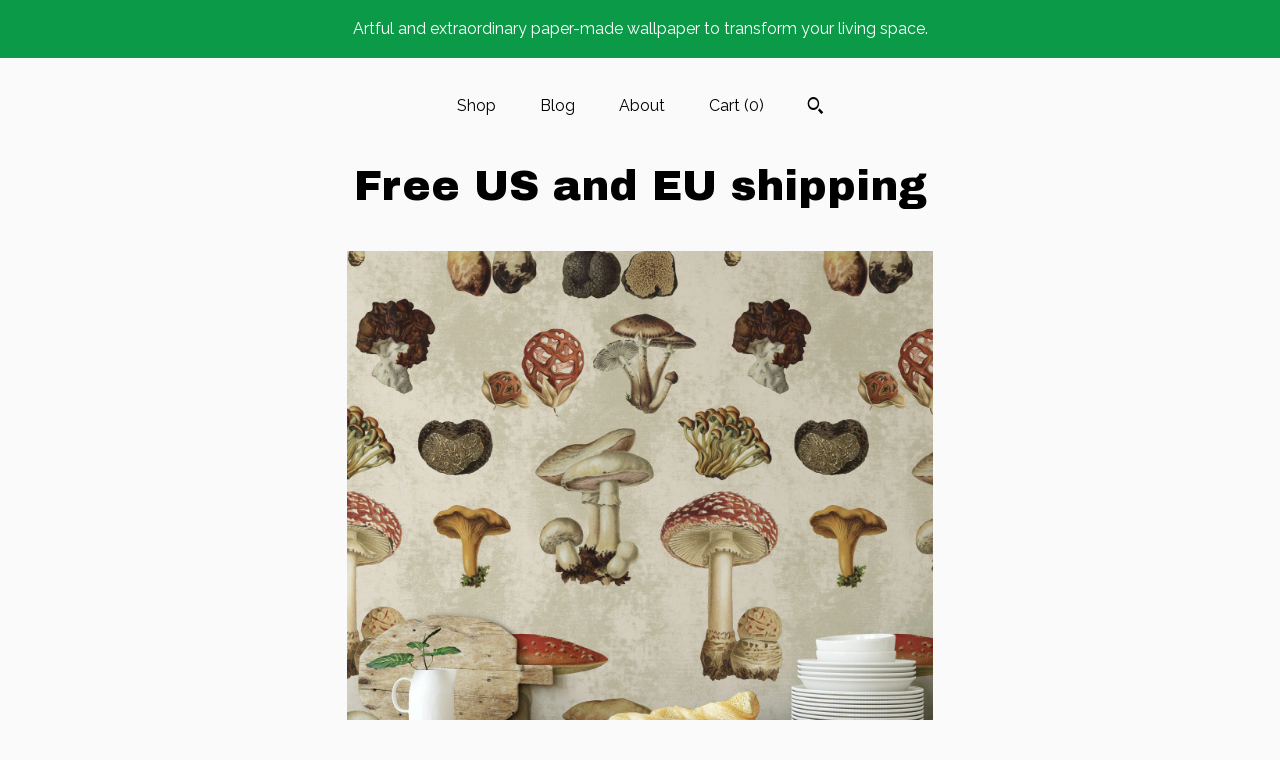

--- FILE ---
content_type: text/html; charset=UTF-8
request_url: https://www.wallpapersforbeginners.com/listing/1196506350/botanical-print-mushroom-wallpaper
body_size: 28613
content:
<!DOCTYPE html>
<html prefix="og: http://ogp.me/ns#" lang="en">
    <head>
        <meta name="viewport" content="width=device-width, initial-scale=1, user-scalable=yes"/><meta property="content-type" content="text/html; charset=UTF-8" />
    <meta property="X-UA-Compatible" content="IE=edge" /><link rel="icon" href="https://i.etsystatic.com/11123188/r/isla/222f8b/70770105/isla_75x75.70770105_mfxmx4k6.jpg" type="image/x-icon" /><meta name="description" content="Vintage Illustration Botanical Mushroom WallpaperI wanted my wallpapers to be easy to apply and vegan:-in SHEETS. Unlike the others, ours is made of comfortable PRE-CUT sheets, easy to use even in narrow spaces and without professional tables.-PAPER. Who would wear a plastic suit printed with solve" />

<meta property="og:url" content="https://www.wallpapersforbeginners.com//listing/1196506350/botanical-print-mushroom-wallpaper" />
<meta property="og:type" content="product" />
<meta property="og:title" content="Botanical Print Mushroom Wallpaper, Vintage Illustration Fungi Cottagecore Kitchen Decor, Cottage Wallpaper" />
<meta property="og:description" content="Vintage Illustration Botanical Mushroom WallpaperI wanted my wallpapers to be easy to apply and vegan:-in SHEETS. Unlike the others, ours is made of comfortable PRE-CUT sheets, easy to use even in narrow spaces and without professional tables.-PAPER. Who would wear a plastic suit printed with solve" />
<meta property="og:image" content="https://i.etsystatic.com/11123188/r/il/e7efaa/3837698023/il_fullxfull.3837698023_7sa0.jpg" />
<meta property="og:site_name" content="Free US and EU shipping" />

<meta name="twitter:card" content="summary_large_image" />
<meta name="twitter:title" content="Botanical Print Mushroom Wallpaper, Vintage Illustration Fungi Cottagecore Kitchen Decor, Cottage Wallpaper" />
<meta name="twitter:description" content="Vintage Illustration Botanical Mushroom WallpaperI wanted my wallpapers to be easy to apply and vegan:-in SHEETS. Unlike the others, ours is made of comfortable PRE-CUT sheets, easy to use even in narrow spaces and without professional tables.-PAPER. Who would wear a plastic suit printed with solve" />
<meta name="twitter:image" content="https://i.etsystatic.com/11123188/r/il/e7efaa/3837698023/il_fullxfull.3837698023_7sa0.jpg" /><link rel="alternate" type="application/rss+xml" title="Recent blog posts from my shop." href="/blog/rss/" /><link rel="canonical" href="https://www.wallpapersforbeginners.com/listing/1196506350/botanical-print-mushroom-wallpaper" /><script nonce="jCTvYwKRaf3ulesYgQHQ0zF+">
    !function(e){var r=e.__etsy_logging={};r.errorQueue=[],e.onerror=function(e,o,t,n,s){r.errorQueue.push([e,o,t,n,s])},r.firedEvents=[];r.perf={e:[],t:!1,MARK_MEASURE_PREFIX:"_etsy_mark_measure_",prefixMarkMeasure:function(e){return"_etsy_mark_measure_"+e}},e.PerformanceObserver&&(r.perf.o=new PerformanceObserver((function(e){r.perf.e=r.perf.e.concat(e.getEntries())})),r.perf.o.observe({entryTypes:["element","navigation","longtask","paint","mark","measure","resource","layout-shift"]}));var o=[];r.eventpipe={q:o,logEvent:function(e){o.push(e)},logEventImmediately:function(e){o.push(e)}};var t=!(Object.assign&&Object.values&&Object.fromEntries&&e.Promise&&Promise.prototype.finally&&e.NodeList&&NodeList.prototype.forEach),n=!!e.CefSharp||!!e.__pw_resume,s=!e.PerformanceObserver||!PerformanceObserver.supportedEntryTypes||0===PerformanceObserver.supportedEntryTypes.length,a=!e.navigator||!e.navigator.sendBeacon,p=t||n,u=[];t&&u.push("fp"),s&&u.push("fo"),a&&u.push("fb"),n&&u.push("fg"),r.bots={isBot:p,botCheck:u}}(window);
</script>
        <title>Botanical Print Mushroom Wallpaper, Vintage Illustration Fungi Cottagecore Kitchen Decor, Cottage Wallpaper</title>
    <link rel="stylesheet" href="https://www.etsy.com/ac/sasquatch/css/custom-shops/themes/mosaic/main.2ee84c9600b38b.css" type="text/css" />
        <style id="font-style-override">
    @import url(https://fonts.googleapis.com/css?family=Archivo+Black:400,700|Raleway:400,700);

    body, .btn, button {
        font-family: 'Raleway';
    }

    h1, .h1, h2, .h2, h3, .h3, h4,
    .h4, h5, .h5, h6, .h6 {
        font-family: 'Archivo Black';
        font-weight: 700;
    }

    strong, .strong {
        font-weight: 700;
    }

    .primary-font {
        font-family: 'Archivo Black';
    }

    .secondary-font {
        font-family: 'Raleway';
    }

</style>
        <style id="theme-style-overrides"> .compact-header .nav-toggle .patty, .compact-header .nav-toggle:before, .compact-header .nav-toggle:after {  background: #000000; } .compact-header .nav-wrapper, .compact-header nav {  background: #FAFAFA; } body, .header .site-search .search {  background: #FAFAFA; } .header .site-search .search::after {  border-bottom-color: #FAFAFA; } body, a, .cart-trigger, .search-trigger, .reviews .anchor-destination {  color: #000000; } footer .heading:before {  background: #000000; } .listing-tabs .tab-selected {  border-bottom: 1px solid #FAFAFA; } strong, .shop-sections-nav-selected, .tab-triggers .tab-selected, .nav-item-selected, .nav-selected a, .eu-dispute-content a, .reviews.anchor a {  color: #0B9B48; } .btn {  background: #0B9B48;  border-color: #0B9B48;  color: #ffffff; } .btn:hover {  background: #0B9B48; } .listing-purchase-box .listing-title:after {  background: #000000; } .dot-indicators .slick-active button {  background: #0B9B48;  border-color: #0B9B48; } .dot-indicators button {  background: #000000; } .page-link.selected {  color: #0B9B48;  font-weight: bold; } .listing-description a, .tab-content a, .shipping-locale a, .cart .cart-shipping-total a:hover {  color: #0B9B48; } .post-divider {  background: #0B9B48; } .post-date > * {  background: #FAFAFA; } .post-tags .post-tag {  background: #0B9B48;  color: #ffffff; } .pattern-blog.post-page .related-links a, .btn-link {  background: #FAFAFA;  color: #000000; } .tab-content .eu-dispute-trigger-link {  color: #0B9B48; } .announcement {  background: #0B9B48;  color: #ffffff; } .module-event-item {  border-color: #0B9B48; }</style>
        
    </head>
    <body class="cart-slide-right with-announcement" data-nnc="3:1769200592:xUhuAusu2Jl3za9C8Q7ZyIPY73X5:05ebca8ffca62ee2dc5a27f2d954a10220e7d5c7deaa66b95027c7197299b3fc" itemscope itemtype="http://schema.org/LocalBusiness">
        
        <div class="announcement without-link" data-ui="announcement">
        <span class="announcement-message">
            Artful and extraordinary paper-made wallpaper to transform your living space. 
        </span>
</div>

<div class="content-wrapper">

    <header>
    <div class="full-header header centered-brand-nav-on-top">
        <div class="primary-nav">
            <ul class="nav">
                
<li>
    <a href="/shop" >
        Shop
    </a>
</li>
                
<li>
    <a href="/blog" >
        Blog
    </a>
</li>
                
<li>
    <a href="/about" >
        About
    </a>
</li>
                
                

                
                <li class="nav-cart">                
                    <a href="#" data-module="cart-trigger" class="cart-trigger">
                        Cart (<span data-ui="cart-count">0</span>)
                    </a>
                </li>
                
                    <li>
                            <div data-module="search-trigger" class="site-search">
        <button class="ss-etsy ss-search search-trigger" data-ui="search-trigger" aria-label="Search"></button>
        <form data-ui="search-bar" class="search" action="/search">
            <input name="q" type="text" placeholder="Search..." aria-label="Search">
            <input class="btn" type="submit" value="Go">
        </form>
    </div>
                    </li>
            </ul>
        </div>

        <div class="branding primary-font">

                <a href="/">
                        <div class="region region-global" data-region="global">
    <div class="module pages-module module-shop-name module-530054038096 " data-module="shop-name">
        <div class="module-inner" data-ui="module-inner">
            <span class="module-shop-name-text shop-name" data-ui="text" itemprop="name">
    Free US and EU shipping
</span>
        </div>
    </div>
</div>
                </a>

        </div>
    </div>

    <div data-module="hamburger-nav" class="compact-header 
    title-only
    
            no-icon
            
        
    ">
    <div class="nav-wrapper">
        <div class="col-group">
            <div class="col-xs-12">
                <button aria-label="toggle navigation" class="nav-toggle" data-ui="toggle">
                    <div class="patty"></div>
                </button>

                <div class="cart-trigger-wrapper">
                    <button data-module="cart-trigger" class="ss-etsy ss-cart cart-trigger" aria-label="Cart">
                        <span class="cart-count" data-ui="cart-count">0</span>
                    </button>
                </div>

                <div class="branding primary-font">
                    
                     <h2 class="h2 logo"> 
                        
    <a href="/" class="logo-shop-name">
            <div class="region region-global" data-region="global">
    <div class="module pages-module module-shop-name module-530054038096 " data-module="shop-name">
        <div class="module-inner" data-ui="module-inner">
            <span class="module-shop-name-text shop-name" data-ui="text" itemprop="name">
    Free US and EU shipping
</span>
        </div>
    </div>
</div>
    </a>

                     </h2> 
                    
                </div>
            </div>
        </div>
        <nav>
            <ul>
                    <li>
                        <form data-ui="search-bar" class="search" action="/search">
                            <div class="input-prepend-item">
                                <span class="ss-icon ss-search"></span>
                            </div>
                            <input name="q" type="search" aria-label="Search" placeholder="Search...">
                        </form>
                    </li>

                
<li>
    <a href="/shop" >
        Shop
    </a>
</li>
                
<li>
    <a href="/blog" >
        Blog
    </a>
</li>
                
<li>
    <a href="/about" >
        About
    </a>
</li>
                
                

                
                    
<li>
    <a href="/contact-us" >
        Contact Us
    </a>
</li>            </ul>
        </nav>
    </div>

    <div class="blocker" data-ui="toggle"></div>
</div>
</header>
    <div class="col-group">
        <div class="col-xs-12 col-md-6 col-centered">
                <div data-ui="gallery" data-module="listing-carousel" class="listing-carousel dot-indicators">
        <div data-ui="slides" class="listing-carousel-slides">
                <div data-ui="slide" class="listing-image">
                    <img data-ui="image" class="zoom-image  clickable " src="https://i.etsystatic.com/11123188/r/il/e7efaa/3837698023/il_fullxfull.3837698023_7sa0.jpg" width="3000" height="3000" />
                </div>
                <div data-ui="slide" class="listing-image">
                    <img data-ui="image" class="zoom-image  clickable " src="https://i.etsystatic.com/11123188/r/il/56d3ce/5657208246/il_fullxfull.5657208246_j4sq.jpg" width="3000" height="3000" />
                </div>
                <div data-ui="slide" class="listing-image">
                    <img data-ui="image" class="zoom-image  clickable " src="https://i.etsystatic.com/11123188/r/il/3d78fa/3837697897/il_fullxfull.3837697897_prlg.jpg" width="3000" height="3000" />
                </div>
                <div data-ui="slide" class="listing-image">
                    <img data-ui="image" class="zoom-image  clickable " src="https://i.etsystatic.com/11123188/r/il/a61edc/3837698017/il_fullxfull.3837698017_ewpt.jpg" width="3000" height="3000" />
                </div>
                <div data-ui="slide" class="listing-image">
                    <img data-ui="image" class="zoom-image  clickable " src="https://i.etsystatic.com/11123188/r/il/8be24f/5545964516/il_fullxfull.5545964516_ihfn.jpg" width="1600" height="1600" />
                </div>
                <div data-ui="slide" class="listing-image">
                    <img data-ui="image" class="zoom-image  clickable " src="https://i.etsystatic.com/11123188/r/il/07bd1f/3837697893/il_fullxfull.3837697893_t66w.jpg" width="3000" height="3000" />
                </div>
                <div data-ui="slide" class="listing-image">
                    <img data-ui="image" class="zoom-image  clickable " src="https://i.etsystatic.com/11123188/r/il/c2c402/3837698035/il_fullxfull.3837698035_k234.jpg" width="3000" height="3000" />
                </div>
                <div data-ui="slide" class="listing-image">
                    <img data-ui="image" class="zoom-image  clickable " src="https://i.etsystatic.com/11123188/r/il/a14bb5/3837698029/il_fullxfull.3837698029_mckq.jpg" width="3000" height="3000" />
                </div>
                <div data-ui="slide" class="listing-image">
                    <img data-ui="image" class="zoom-image  clickable " src="https://i.etsystatic.com/11123188/r/il/fa4c1d/3790099586/il_fullxfull.3790099586_4sp7.jpg" width="3000" height="3000" />
                </div>
                <div data-ui="slide" class="listing-image">
                    <img data-ui="image" class="zoom-image  clickable " src="https://i.etsystatic.com/11123188/r/il/392265/3837697883/il_fullxfull.3837697883_5kc6.jpg" width="3000" height="3000" />
                </div>
        </div>

        <div class="carousel-controls">
            <a href="#" aria-label="show previous listing image" data-ui="prev-arrow" class="ss-icon ss-navigateleft prev-arrow"></a>
            <span data-ui="carousel-dots" class="dots"></span>
            <a href="#" aria-label="show next listing image" data-ui="next-arrow" class="ss-icon ss-navigateright next-arrow"></a>
        </div>
    </div>
        </div>
        <div class="col-xs-12 col-md-8 col-centered">
            <div class="listing-purchase-box mb-xs-6" data-module="listing-purchase-box">
    <h1 class="listing-title">
    Botanical Print Mushroom Wallpaper, Vintage Illustration Fungi Cottagecore Kitchen Decor, Cottage Wallpaper
</h1><p class="listing-price">
    <span>
                <span data-ui="base-price">$11.11</span>

    </span>
</p>

    <img height="1" width="1" id="fb-view-content" data-title="Botanical Print Mushroom Wallpaper, Vintage Illustration Fungi Cottagecore Kitchen Decor, Cottage Wallpaper" style="display:none" src="https://www.facebook.com/tr?id=&amp;ev=ViewContent&amp;cd[currency]=USD&amp;cd[value]=11.11&amp;cd[content_name]=Botanical Print Mushroom Wallpaper, Vintage Illustration Fungi Cottagecore Kitchen Decor, Cottage Wallpaper"/>
                <div class="shipping-locale" data-module="shipping-trigger">
        <div class="shipping-locale-details " data-ui="shipping-locale-details">
            <span>Shipping to </span>
            <a href="#" data-ui="shipping-country">United States</a>:
            <span data-ui="free-shipping" >Free</span>
            <span data-ui="shipping-cost"class="hidden">$0.00</span>
        </div>

    </div>
        <form data-ui="form">
    <div data-ui="variation-selects">
        <div class="custom-select" data-variation-select data-ui="custom-select" data-selected-prefix="Size: " data-error-text="Please select an option">
    <div class="custom-select-label"><br></div>
    <div class="caret"></div>

    <select name="listing_variation_id">
        <option value="" selected>
            Size
        </option>
        <option value="3184417373">
            50 sq ft / 5 mt2 ($95.09)
        </option>
        <option value="3169289684">
            SAMPLE A3 ($11.11)
        </option>
    </select>
</div>
<div class="custom-select disabled" data-variation-select data-ui="custom-select" data-selected-prefix="Quantity: " data-error-text="Please select a quantity">
    <div class="custom-select-label"><br></div>
    <div class="caret"></div>

    <select name="quantity" disabled>
        <option value="">
            Quantity
        </option>
        <option value="1">
            1
        </option>
        <option value="2">
            2
        </option>
        <option value="3">
            3
        </option>
        <option value="4">
            4
        </option>
        <option value="5">
            5
        </option>
        <option value="6">
            6
        </option>
        <option value="7">
            7
        </option>
        <option value="8">
            8
        </option>
        <option value="9">
            9
        </option>
        <option value="10">
            10
        </option>
        <option value="11">
            11
        </option>
        <option value="12">
            12
        </option>
        <option value="13">
            13
        </option>
        <option value="14">
            14
        </option>
        <option value="15">
            15
        </option>
        <option value="16">
            16
        </option>
        <option value="17">
            17
        </option>
        <option value="18">
            18
        </option>
        <option value="19">
            19
        </option>
        <option value="20">
            20
        </option>
        <option value="21">
            21
        </option>
        <option value="22">
            22
        </option>
        <option value="23">
            23
        </option>
        <option value="24">
            24
        </option>
        <option value="25">
            25
        </option>
        <option value="26">
            26
        </option>
        <option value="27">
            27
        </option>
        <option value="28">
            28
        </option>
        <option value="29">
            29
        </option>
        <option value="30">
            30
        </option>
        <option value="31">
            31
        </option>
        <option value="32">
            32
        </option>
        <option value="33">
            33
        </option>
        <option value="34">
            34
        </option>
        <option value="35">
            35
        </option>
        <option value="36">
            36
        </option>
        <option value="37">
            37
        </option>
        <option value="38">
            38
        </option>
        <option value="39">
            39
        </option>
        <option value="40">
            40
        </option>
        <option value="41">
            41
        </option>
        <option value="42">
            42
        </option>
        <option value="43">
            43
        </option>
        <option value="44">
            44
        </option>
        <option value="45">
            45
        </option>
        <option value="46">
            46
        </option>
        <option value="47">
            47
        </option>
        <option value="48">
            48
        </option>
        <option value="49">
            49
        </option>
        <option value="50">
            50
        </option>
        <option value="51">
            51
        </option>
        <option value="52">
            52
        </option>
        <option value="53">
            53
        </option>
        <option value="54">
            54
        </option>
        <option value="55">
            55
        </option>
        <option value="56">
            56
        </option>
        <option value="57">
            57
        </option>
        <option value="58">
            58
        </option>
        <option value="59">
            59
        </option>
        <option value="60">
            60
        </option>
        <option value="61">
            61
        </option>
        <option value="62">
            62
        </option>
        <option value="63">
            63
        </option>
        <option value="64">
            64
        </option>
        <option value="65">
            65
        </option>
        <option value="66">
            66
        </option>
        <option value="67">
            67
        </option>
        <option value="68">
            68
        </option>
        <option value="69">
            69
        </option>
        <option value="70">
            70
        </option>
        <option value="71">
            71
        </option>
        <option value="72">
            72
        </option>
        <option value="73">
            73
        </option>
        <option value="74">
            74
        </option>
        <option value="75">
            75
        </option>
        <option value="76">
            76
        </option>
        <option value="77">
            77
        </option>
        <option value="78">
            78
        </option>
        <option value="79">
            79
        </option>
        <option value="80">
            80
        </option>
        <option value="81">
            81
        </option>
        <option value="82">
            82
        </option>
        <option value="83">
            83
        </option>
        <option value="84">
            84
        </option>
        <option value="85">
            85
        </option>
        <option value="86">
            86
        </option>
        <option value="87">
            87
        </option>
        <option value="88">
            88
        </option>
        <option value="89">
            89
        </option>
        <option value="90">
            90
        </option>
        <option value="91">
            91
        </option>
        <option value="92">
            92
        </option>
        <option value="93">
            93
        </option>
        <option value="94">
            94
        </option>
        <option value="95">
            95
        </option>
        <option value="96">
            96
        </option>
        <option value="97">
            97
        </option>
        <option value="98">
            98
        </option>
        <option value="99">
            99
        </option>
        <option value="100">
            100
        </option>
        <option value="101">
            101
        </option>
        <option value="102">
            102
        </option>
        <option value="103">
            103
        </option>
        <option value="104">
            104
        </option>
        <option value="105">
            105
        </option>
        <option value="106">
            106
        </option>
        <option value="107">
            107
        </option>
        <option value="108">
            108
        </option>
        <option value="109">
            109
        </option>
        <option value="110">
            110
        </option>
        <option value="111">
            111
        </option>
        <option value="112">
            112
        </option>
        <option value="113">
            113
        </option>
        <option value="114">
            114
        </option>
        <option value="115">
            115
        </option>
        <option value="116">
            116
        </option>
        <option value="117">
            117
        </option>
        <option value="118">
            118
        </option>
        <option value="119">
            119
        </option>
        <option value="120">
            120
        </option>
        <option value="121">
            121
        </option>
        <option value="122">
            122
        </option>
        <option value="123">
            123
        </option>
        <option value="124">
            124
        </option>
        <option value="125">
            125
        </option>
        <option value="126">
            126
        </option>
        <option value="127">
            127
        </option>
        <option value="128">
            128
        </option>
        <option value="129">
            129
        </option>
        <option value="130">
            130
        </option>
        <option value="131">
            131
        </option>
        <option value="132">
            132
        </option>
        <option value="133">
            133
        </option>
        <option value="134">
            134
        </option>
        <option value="135">
            135
        </option>
        <option value="136">
            136
        </option>
        <option value="137">
            137
        </option>
        <option value="138">
            138
        </option>
        <option value="139">
            139
        </option>
        <option value="140">
            140
        </option>
        <option value="141">
            141
        </option>
        <option value="142">
            142
        </option>
        <option value="143">
            143
        </option>
        <option value="144">
            144
        </option>
        <option value="145">
            145
        </option>
        <option value="146">
            146
        </option>
        <option value="147">
            147
        </option>
        <option value="148">
            148
        </option>
        <option value="149">
            149
        </option>
        <option value="150">
            150
        </option>
        <option value="151">
            151
        </option>
        <option value="152">
            152
        </option>
        <option value="153">
            153
        </option>
        <option value="154">
            154
        </option>
        <option value="155">
            155
        </option>
        <option value="156">
            156
        </option>
        <option value="157">
            157
        </option>
        <option value="158">
            158
        </option>
        <option value="159">
            159
        </option>
        <option value="160">
            160
        </option>
        <option value="161">
            161
        </option>
        <option value="162">
            162
        </option>
        <option value="163">
            163
        </option>
        <option value="164">
            164
        </option>
        <option value="165">
            165
        </option>
        <option value="166">
            166
        </option>
        <option value="167">
            167
        </option>
        <option value="168">
            168
        </option>
        <option value="169">
            169
        </option>
        <option value="170">
            170
        </option>
        <option value="171">
            171
        </option>
        <option value="172">
            172
        </option>
        <option value="173">
            173
        </option>
        <option value="174">
            174
        </option>
        <option value="175">
            175
        </option>
        <option value="176">
            176
        </option>
        <option value="177">
            177
        </option>
        <option value="178">
            178
        </option>
        <option value="179">
            179
        </option>
        <option value="180">
            180
        </option>
        <option value="181">
            181
        </option>
        <option value="182">
            182
        </option>
        <option value="183">
            183
        </option>
        <option value="184">
            184
        </option>
        <option value="185">
            185
        </option>
        <option value="186">
            186
        </option>
        <option value="187">
            187
        </option>
        <option value="188">
            188
        </option>
        <option value="189">
            189
        </option>
        <option value="190">
            190
        </option>
        <option value="191">
            191
        </option>
        <option value="192">
            192
        </option>
        <option value="193">
            193
        </option>
        <option value="194">
            194
        </option>
        <option value="195">
            195
        </option>
        <option value="196">
            196
        </option>
        <option value="197">
            197
        </option>
        <option value="198">
            198
        </option>
        <option value="199">
            199
        </option>
        <option value="200">
            200
        </option>
        <option value="201">
            201
        </option>
        <option value="202">
            202
        </option>
        <option value="203">
            203
        </option>
        <option value="204">
            204
        </option>
        <option value="205">
            205
        </option>
        <option value="206">
            206
        </option>
        <option value="207">
            207
        </option>
        <option value="208">
            208
        </option>
        <option value="209">
            209
        </option>
        <option value="210">
            210
        </option>
        <option value="211">
            211
        </option>
        <option value="212">
            212
        </option>
        <option value="213">
            213
        </option>
        <option value="214">
            214
        </option>
        <option value="215">
            215
        </option>
        <option value="216">
            216
        </option>
        <option value="217">
            217
        </option>
        <option value="218">
            218
        </option>
        <option value="219">
            219
        </option>
        <option value="220">
            220
        </option>
        <option value="221">
            221
        </option>
        <option value="222">
            222
        </option>
        <option value="223">
            223
        </option>
        <option value="224">
            224
        </option>
        <option value="225">
            225
        </option>
        <option value="226">
            226
        </option>
        <option value="227">
            227
        </option>
        <option value="228">
            228
        </option>
        <option value="229">
            229
        </option>
        <option value="230">
            230
        </option>
        <option value="231">
            231
        </option>
        <option value="232">
            232
        </option>
        <option value="233">
            233
        </option>
        <option value="234">
            234
        </option>
        <option value="235">
            235
        </option>
        <option value="236">
            236
        </option>
        <option value="237">
            237
        </option>
        <option value="238">
            238
        </option>
        <option value="239">
            239
        </option>
        <option value="240">
            240
        </option>
        <option value="241">
            241
        </option>
        <option value="242">
            242
        </option>
        <option value="243">
            243
        </option>
        <option value="244">
            244
        </option>
        <option value="245">
            245
        </option>
        <option value="246">
            246
        </option>
        <option value="247">
            247
        </option>
        <option value="248">
            248
        </option>
        <option value="249">
            249
        </option>
        <option value="250">
            250
        </option>
        <option value="251">
            251
        </option>
        <option value="252">
            252
        </option>
        <option value="253">
            253
        </option>
        <option value="254">
            254
        </option>
        <option value="255">
            255
        </option>
        <option value="256">
            256
        </option>
        <option value="257">
            257
        </option>
        <option value="258">
            258
        </option>
        <option value="259">
            259
        </option>
        <option value="260">
            260
        </option>
        <option value="261">
            261
        </option>
        <option value="262">
            262
        </option>
        <option value="263">
            263
        </option>
        <option value="264">
            264
        </option>
        <option value="265">
            265
        </option>
        <option value="266">
            266
        </option>
        <option value="267">
            267
        </option>
        <option value="268">
            268
        </option>
        <option value="269">
            269
        </option>
        <option value="270">
            270
        </option>
        <option value="271">
            271
        </option>
        <option value="272">
            272
        </option>
        <option value="273">
            273
        </option>
        <option value="274">
            274
        </option>
        <option value="275">
            275
        </option>
        <option value="276">
            276
        </option>
        <option value="277">
            277
        </option>
        <option value="278">
            278
        </option>
        <option value="279">
            279
        </option>
        <option value="280">
            280
        </option>
        <option value="281">
            281
        </option>
        <option value="282">
            282
        </option>
        <option value="283">
            283
        </option>
        <option value="284">
            284
        </option>
        <option value="285">
            285
        </option>
        <option value="286">
            286
        </option>
        <option value="287">
            287
        </option>
        <option value="288">
            288
        </option>
        <option value="289">
            289
        </option>
        <option value="290">
            290
        </option>
        <option value="291">
            291
        </option>
        <option value="292">
            292
        </option>
        <option value="293">
            293
        </option>
        <option value="294">
            294
        </option>
        <option value="295">
            295
        </option>
        <option value="296">
            296
        </option>
        <option value="297">
            297
        </option>
        <option value="298">
            298
        </option>
        <option value="299">
            299
        </option>
        <option value="300">
            300
        </option>
        <option value="301">
            301
        </option>
        <option value="302">
            302
        </option>
        <option value="303">
            303
        </option>
        <option value="304">
            304
        </option>
        <option value="305">
            305
        </option>
        <option value="306">
            306
        </option>
        <option value="307">
            307
        </option>
        <option value="308">
            308
        </option>
        <option value="309">
            309
        </option>
        <option value="310">
            310
        </option>
        <option value="311">
            311
        </option>
        <option value="312">
            312
        </option>
        <option value="313">
            313
        </option>
        <option value="314">
            314
        </option>
        <option value="315">
            315
        </option>
        <option value="316">
            316
        </option>
        <option value="317">
            317
        </option>
        <option value="318">
            318
        </option>
        <option value="319">
            319
        </option>
        <option value="320">
            320
        </option>
        <option value="321">
            321
        </option>
        <option value="322">
            322
        </option>
        <option value="323">
            323
        </option>
        <option value="324">
            324
        </option>
        <option value="325">
            325
        </option>
        <option value="326">
            326
        </option>
        <option value="327">
            327
        </option>
        <option value="328">
            328
        </option>
        <option value="329">
            329
        </option>
        <option value="330">
            330
        </option>
        <option value="331">
            331
        </option>
        <option value="332">
            332
        </option>
        <option value="333">
            333
        </option>
        <option value="334">
            334
        </option>
        <option value="335">
            335
        </option>
        <option value="336">
            336
        </option>
        <option value="337">
            337
        </option>
        <option value="338">
            338
        </option>
        <option value="339">
            339
        </option>
        <option value="340">
            340
        </option>
        <option value="341">
            341
        </option>
        <option value="342">
            342
        </option>
        <option value="343">
            343
        </option>
        <option value="344">
            344
        </option>
        <option value="345">
            345
        </option>
        <option value="346">
            346
        </option>
        <option value="347">
            347
        </option>
        <option value="348">
            348
        </option>
        <option value="349">
            349
        </option>
        <option value="350">
            350
        </option>
        <option value="351">
            351
        </option>
        <option value="352">
            352
        </option>
        <option value="353">
            353
        </option>
        <option value="354">
            354
        </option>
        <option value="355">
            355
        </option>
        <option value="356">
            356
        </option>
        <option value="357">
            357
        </option>
        <option value="358">
            358
        </option>
        <option value="359">
            359
        </option>
        <option value="360">
            360
        </option>
        <option value="361">
            361
        </option>
        <option value="362">
            362
        </option>
        <option value="363">
            363
        </option>
        <option value="364">
            364
        </option>
        <option value="365">
            365
        </option>
        <option value="366">
            366
        </option>
        <option value="367">
            367
        </option>
        <option value="368">
            368
        </option>
        <option value="369">
            369
        </option>
        <option value="370">
            370
        </option>
        <option value="371">
            371
        </option>
        <option value="372">
            372
        </option>
        <option value="373">
            373
        </option>
        <option value="374">
            374
        </option>
        <option value="375">
            375
        </option>
        <option value="376">
            376
        </option>
        <option value="377">
            377
        </option>
        <option value="378">
            378
        </option>
        <option value="379">
            379
        </option>
        <option value="380">
            380
        </option>
        <option value="381">
            381
        </option>
        <option value="382">
            382
        </option>
        <option value="383">
            383
        </option>
        <option value="384">
            384
        </option>
        <option value="385">
            385
        </option>
        <option value="386">
            386
        </option>
        <option value="387">
            387
        </option>
        <option value="388">
            388
        </option>
        <option value="389">
            389
        </option>
        <option value="390">
            390
        </option>
        <option value="391">
            391
        </option>
        <option value="392">
            392
        </option>
        <option value="393">
            393
        </option>
        <option value="394">
            394
        </option>
        <option value="395">
            395
        </option>
        <option value="396">
            396
        </option>
        <option value="397">
            397
        </option>
        <option value="398">
            398
        </option>
        <option value="399">
            399
        </option>
        <option value="400">
            400
        </option>
        <option value="401">
            401
        </option>
        <option value="402">
            402
        </option>
        <option value="403">
            403
        </option>
        <option value="404">
            404
        </option>
        <option value="405">
            405
        </option>
        <option value="406">
            406
        </option>
        <option value="407">
            407
        </option>
        <option value="408">
            408
        </option>
        <option value="409">
            409
        </option>
        <option value="410">
            410
        </option>
        <option value="411">
            411
        </option>
        <option value="412">
            412
        </option>
        <option value="413">
            413
        </option>
        <option value="414">
            414
        </option>
        <option value="415">
            415
        </option>
        <option value="416">
            416
        </option>
        <option value="417">
            417
        </option>
        <option value="418">
            418
        </option>
        <option value="419">
            419
        </option>
        <option value="420">
            420
        </option>
        <option value="421">
            421
        </option>
        <option value="422">
            422
        </option>
        <option value="423">
            423
        </option>
        <option value="424">
            424
        </option>
        <option value="425">
            425
        </option>
        <option value="426">
            426
        </option>
        <option value="427">
            427
        </option>
        <option value="428">
            428
        </option>
        <option value="429">
            429
        </option>
        <option value="430">
            430
        </option>
        <option value="431">
            431
        </option>
        <option value="432">
            432
        </option>
        <option value="433">
            433
        </option>
        <option value="434">
            434
        </option>
        <option value="435">
            435
        </option>
        <option value="436">
            436
        </option>
        <option value="437">
            437
        </option>
    </select>
</div>


<input name="offeringId" type="hidden" value="" />
    </div>


    <div class="error-message hidden" data-ui="error-message" data-cart-error-msg="There was a cart error." data-multiple-errors-msg="Please select from the available options" data-generic-error="There was an error changing your options. Please try again in a few minutes." data-zero-inventory-error-msg="Sorry, this item has sold."></div>



    <div class="actions">
        <button type="submit" class="btn btn-primary"
                              data-ui="submit-button">
            <span data-ui="loading-indicator" class="spinner spinner-submit">
                <span>Loading</span>
            </span>

            <span>
                Add to cart
            </span>
        </button>
    </div>

    <input name="listingId" type="hidden" value="1196506350" />
</form>

        <div class="reviews anchor">
        <a href="#reviews-module" data-ui="reviews-anchor" class="anchor-flex">
            <div class="stars" itemprop="aggregateRating" itemscope itemtype="http://schema.org/AggregateRating">
    <span itemprop="ratingValue">
        <div data-rating="1" class="rating lit">
            <span class="ss-star"></span>
        </div>
        <div data-rating="2" class="rating lit">
            <span class="ss-star"></span>
        </div>
        <div data-rating="3" class="rating lit">
            <span class="ss-star"></span>
        </div>
        <div data-rating="4" class="rating lit">

            <span class="ss-star"></span>
        </div>
        <div data-rating="5" class="rating lit">
            <span class="ss-star"></span>
        </div>
    </span>
</div>
            <h3 class="heading">(1)</h3>
        </a>
    </div>
</div>
                <div data-module="share" class="listing-share">
        <ul>
                <li>
                    <a href="#" aria-label="social media share for  facebook" data-url="//www.facebook.com/sharer.php?&u=https%3A%2F%2Fwww.wallpapersforbeginners.com%2F%2Flisting%2F1196506350%2Fbotanical-print-mushroom-wallpaper&t=Botanical+Print+Mushroom+Wallpaper%2C+Vintage+Illustration+Fungi+Cottagecore+Kitchen+Decor%2C+Cottage+Wallpaper" data-ui="share-link" data-popup-height="400" data-popup-width="600">
                        <span class="ss-icon ss-facebook" ></span>
                    </a>
                </li>
                <li>
                    <a href="#" aria-label="social media share for  twitter" data-url="//twitter.com/intent/tweet?status=Botanical+Print+Mushroom+Wallpaper%2C+Vintage+Illustration+Fungi+Cottagecore+Kitchen+Decor%2C+Cottage+Wallpaper+https%3A%2F%2Fwww.wallpapersforbeginners.com%2F%2Flisting%2F1196506350%2Fbotanical-print-mushroom-wallpaper" data-ui="share-link" data-popup-height="400" data-popup-width="600">
                        <span class="ss-icon ss-twitter" ></span>
                    </a>
                </li>
                <li>
                    <a href="#" aria-label="social media share for  pinterest" data-url="//www.pinterest.com/pin/create/button/?url=https%3A%2F%2Fwww.wallpapersforbeginners.com%2F%2Flisting%2F1196506350%2Fbotanical-print-mushroom-wallpaper&media=https%3A%2F%2Fi.etsystatic.com%2F11123188%2Fr%2Fil%2Fe7efaa%2F3837698023%2Fil_fullxfull.3837698023_7sa0.jpg&description=Botanical+Print+Mushroom+Wallpaper%2C+Vintage+Illustration+Fungi+Cottagecore+Kitchen+Decor%2C+Cottage+Wallpaper" data-ui="share-link" data-popup-height="600" data-popup-width="800">
                        <span class="ss-icon ss-pinterest" ></span>
                    </a>
                </li>
                <li>
                    <a href="#" data-module="convo-trigger" data-convo-trigger-location="purchase-box" class="" >
    Ask a question
</a>
                </li>
        </ul>
    </div>
                <div data-module="tabs" class="listing-tabs">
        <div class="col-wrapper">
            <div class="col-sm-12 col-md-4">
                <ul class="tab-triggers">
                    <li>
                        <a href="#" data-ui="tab-trigger" class="tab-selected">
                            Details
                            <span class="ss-icon ss-navigateright"></span>
                        </a>
                    </li>
                    <li>
                        <a href="#" data-ui="tab-trigger">
                            Shipping &amp; Policies
                            <span class="ss-icon ss-navigateright"></span>
                        </a>
                    </li>
                </ul>
            </div>
            <div class="col-sm-12 col-md-8">
                <div class="tab-contents">
                    <div data-ui="tab-content" class="tab-content">
                            <div data-module="listing-description">
        <p>
            Vintage Illustration Botanical Mushroom Wallpaper<br><br>I wanted my wallpapers to be easy to apply and vegan:<br>-in SHEETS. Unlike the others, ours is made of comfortable PRE-CUT sheets, easy to use even in narrow spaces and without professional tables.<br>-PAPER. Who would wear a plastic suit printed with solvent inks? Well, I don’t. Who would put a similar material on their walls ( peel and stick )? I didn’t. I wanted a truly 100% green, 100% recyclable and 100% vegan product.<br><br>By buying you will receive:<br>-📏Each box contains 8 sheets of elegant wallpaper. Each sheet measures 27.5 x 39.4 inches // 70 x 100cm, covering a total area of 59.2 sq ft // 5 mq. Total weight 0.25 pounds // 115gr.<br>-🔥DIY, EASY TO APPLY AND REMOVE – You will get all the instructions needed to apply our wallpaper. And if you want to remove it, just apply hot water. Perfect as removable wallpaper for a rental home.<br>-💚ITALIAN DESIGN AND QUALITY WITH MULTIPLE USES – All our products are designed and printed in Italy using the most advanced technologies. Our wallpaper can be used on any surface such as walls, shelves and even to renovate old furniture.<br>-🙏WE CARE ABOUT YOU – We have a team of experts ready to help you with any issues and questions. Contact our customer service and we will support you.<br>-🥇The World&#39;s No. 1 Manufacturer of Real Paper Wallpaper!<br><br>🤍<br>The Vintage Fungi temporary wallpaper is a stylish choice to rejuvenate your kitchen’s interior style, and the cottage aesthetic mushroom wallpaper will do this brightly and joyfully. A  Wallpaper with a soft beige background allows the definition of the mushrooms and truffles to stand out, displaying the painterly technique that has formed them. This fungi wallpaper will act as a piece of art on your wall, transforming your space into a fresh environment that family and friends will love to enjoy and socialize in.<br>This temporary wallpaper is perfect for kitchen Decor.<br><br>If you&#39;ve enjoyed our Nature Wallpaper, look at other similar ones here:<br><br><a href="https://www.etsy.com/shop/WALLPAPERS4BEGINNERS?ref=seller-platform-mcnav&section_id=33777287" target="_blank">https://www.etsy.com/shop/WALLPAPERS4BEGINNERS?ref=seller-platform-mcnav&section_id=33777287</a><br><br>See the rest of our store here: <br><a href="https://www.etsy.com/shop/WALLPAPERS4BEGINNERS" target="_blank">https://www.etsy.com/shop/WALLPAPERS4BEGINNERS</a><br><br>✔ Please note:<br>° Please note that while we have done our best to accurately represent this design&#39;s color, position, and scale, the finished product may be slightly different than what appears in the preview.<br>° Colours of the same item purchased at different times may vary from 5% to 7%.<br>° We ship the samples folded to protect them during transport.<br><br>Return policy:<br><a href="https://www.etsy.com/shop/WALLPAPERS4BEGINNERS?ref=seller-platform-mcnav&page=16#items:~:text=Read%20the%20privacy%20policy%20for%20WALLPAPERS4BEGINNERS" target="_blank">https://www.etsy.com/shop/WALLPAPERS4BEGINNERS?ref=seller-platform-mcnav&page=16#items:~:text=Read%20the%20privacy%20policy%20for%20WALLPAPERS4BEGINNERS</a>
        </p>
    </div>
                    </div>

                    <div data-ui="tab-content" class="tab-content tab-content-hidden">
                            <div class="structured-policy-page">
    <div class="structured-policies">
                <div class="structured-policy-section">
            <h3>Shipping from Italy</h3>

<h4>Processing time</h4>
    <p>1-3 business days</p>


    <h4>Customs and import taxes</h4>
    <p>Buyers are responsible for any customs and import taxes that may apply. I'm not responsible for delays due to customs.</p>
</div>
        <div class="structured-policy-section">
    <h3>Payment Options</h3>
    <div class="b pb-xs-2 secure-options no-subheader">
        <span class="ss-etsy secure-lock ss-lock pr-xs-1"></span>Secure options
    </div>
    <ul class="payment-types">
        <li class="dc-icon-list">
            <span class="dc-payment-icon pi-visa"></span>
        </li>
        <li class="dc-icon-list">
            <span class="dc-payment-icon pi-mastercard"></span>
        </li>
        <li class="dc-icon-list">
            <span class="dc-payment-icon pi-amex"></span>
        </li>
        <li class="dc-icon-list">
            <span class="dc-payment-icon pi-discover"></span>
        </li>
        <li class="dc-icon-list">
            <span class="dc-payment-icon pi-paypal"></span>
        </li>
        <li class="dc-icon-list">
            <span class="dc-payment-icon pi-apple-pay"></span>
        </li>
        <li class="dc-icon-list">
            <span class="dc-payment-icon pi-sofort"></span>
        </li>
        <li class="dc-icon-list">
            <span class="dc-payment-icon pi-ideal"></span>
        </li>
        <li class="dc-icon-list text-gray-lighter text-smaller">
            <span class="dc-payment-icon pi-giftcard mr-xs-1"></span> <span class="text-smaller">Accepts Etsy gift cards </span>
        </li>
</ul>
</div>        <div class="structured-policy-section">
    <h3>Returns & Exchanges</h3>


        <h4>I gladly accept returns</h4>
        <p>Just contact me within: 14 days of delivery</p>

        <p>Ship items back to me within: 30 days of delivery</p>


    <h4>I don't accept exchanges or cancellations</h4>
    <p>But please contact me if you have any problems with your order.</p>

            <h4>The following items can't be returned or exchanged</h4>
            <p>Because of the nature of these items, unless they arrive damaged or defective, I can't accept returns for:</p>
            <ul class="bullet-points">
                        <li>Custom or personalized orders</li>
                        <li>Perishable products (like food or flowers)</li>
                        <li>Digital downloads</li>
                        <li>Intimate items (for health/hygiene reasons)</li>
                        <li>Items on sale</li>
            </ul>

            <h4>Conditions of return</h4>
            <p>Buyers are responsible for return shipping costs. If the item is not returned in its original condition, the buyer is responsible for any loss in value.</p>

</div>
        <div class="structured-policy-section">
    <h3>Privacy policy</h3>
    <p class="no-subheader">CONTROLLERS OF DATA PROCESSING<br />
<br />
WallpapersforBeginners Srl - Via Montello 45/A, Seregno 20831 MB. Italy<br />
<br />
SECTION 1 - WHAT DO WE DO WITH YOUR INFORMATION?<br />
<br />
When you purchase something from our store, as part of the buying and selling process, we collect the personal information you give us such as your name, address and email address. <br />
When you browse our store, we also automatically receive your computer’s internet protocol (IP) address in order to provide us with information that helps us learn about your browser and operating system. <br />
Email marketing: We may send you emails about our store, new products and other updates.<br />
<br />
SECTION 2 - CONSENT<br />
<br />
How do you get my consent? <br />
When you provide us with personal information to complete a form for free content, transaction, verify your credit card, place an order, arrange for a delivery or return a purchase, we imply that you consent to our collecting it and using it for that specific reasons. <br />
We ask for your personal information also for a secondary reason, like marketing, in order to update you on all the private contents and offers of Wallpapers 4 Beginners and VeroBenessere. At any moment you can ask to be canceled from our databases.<br />
<br />
How do I withdraw my consent? <br />
If after you opt-in, you change your mind, you may withdraw your consent for us to contact you, for the continued collection, use or disclosure of your information, at any time, by contacting us at andreagalie@hotmail.com or andrea@wallpaper4beginners.com or mailing us at: <br />
WallpapersforBeginners Srl<br />
Via Montello 45/A<br />
Seregno, 20831 MB<br />
Italy<br />
<br />
SECTION 3 - DISCLOSURE<br />
<br />
We may disclose your personal information if we are required by law to do so or if you violate our Terms of Service.<br />
<br />
SECTION 4 - SHOPIFY<br />
<br />
Our store is hosted on Shopify Inc. They provide us with an online e-commerce platform that allows us to sell our products and services to you. <br />
Your data is stored through Shopify’s data storage, databases and the general Shopify application. They store your data on a secure server behind a firewall.<br />
<br />
Payment: <br />
If you choose a direct payment gateway to complete your purchase, then Shopify stores your credit card data. It is encrypted through the Payment Card Industry Data Security Standard (PCI-DSS). Your purchase transaction data is stored only as long as is necessary to complete your purchase transaction. After that is complete, your purchase transaction information is deleted. <br />
All direct payment gateways adhere to the standards set by PCI-DSS as managed by the PCI Security Standards Council, which is a joint effort of brands like Visa, Mastercard, American Express and Discover. <br />
PCI-DSS requirements help ensure the secure handling of credit card information by our store and its service providers. <br />
For more insight, you may also want to read Shopify’s Terms of Service (https://www.shopify.com/legal/terms) or Privacy Statement (https://www.shopify.com/legal/privacy).<br />
<br />
SECTION 5 - THIRD-PARTY SERVICES<br />
<br />
In general, the third-party providers used by us will only collect, use and disclose your information to the extent necessary to allow them to perform the services they provide to us. <br />
However, certain third-party service providers, such as payment gateways and other payment transaction processors, have their own privacy policies with respect to the information we are required to provide to them for your purchase-related transactions. <br />
For these providers, we recommend that you read their privacy policies so you can understand the manner in which your personal information will be handled by these providers. <br />
In particular, remember that certain providers may be located in or have facilities that are located in a different jurisdiction than either you or us. So if you elect to proceed with a transaction that involves the services of a third-party service provider, then your information may become subject to the laws of the jurisdiction(s) in which that service provider or its facilities are located. <br />
As an example, if you are located in Canada and your transaction is processed by a payment gateway located in the United States, then your personal information used in completing that transaction may be subject to disclosure under United States legislation, including the Patriot Act. <br />
Once you leave our store’s website or are redirected to a third-party website or application, you are no longer governed by this Privacy Policy or our website’s Terms of Service.<br />
<br />
Links <br />
When you click on links on our store, they may direct you away from our site. We are not responsible for the privacy practices of other sites and encourage you to read their privacy statements.<br />
<br />
SECTION 6 - SECURITY<br />
<br />
To protect your personal information, we take reasonable precautions and follow industry best practices to make sure it is not inappropriately lost, misused, accessed, disclosed, altered or destroyed. <br />
If you provide us with your credit card information, the information is encrypted using secure socket layer technology (SSL) and stored with AES-256 encryption. Although no method of transmission over the Internet or electronic storage is 100% secure, we follow all PCI-DSS requirements and implement additional generally accepted industry standards.<br />
<br />
SECTION 7 - COOKIES<br />
<br />
Here is a list of cookies that we use. We’ve listed them here so that you can choose if you want to opt out of cookies or not. <br />
_session_id, unique token, sessional, Allows Shopify to store information about your session (referrer, landing page, etc). <br />
_shopify_visit, no data held, Persistent for 30 minutes from the last visit, Used by our website provider’s internal stats tracker to record the number of visits <br />
_shopify_uniq, no data held, expires midnight (relative to the visitor) of the next day, Counts the number of visits to a store by a single customer. <br />
cart, unique token, persistent for 2 weeks, Stores information about the contents of your cart. <br />
_secure_session_id, unique token, sessional <br />
storefront_digest, unique token, indefinite If the shop has a password, this is used to determine if the current visitor has access. <br />
<br />
SECTION 8 - AGE OF CONSENT<br />
<br />
By using this site, you represent that you are at least the age of majority in your state or province of residence, or that you are the age of majority in your state or province of residence and you have given us your consent to allow any of your minor dependents to use this site.<br />
<br />
SECTION 9 - CHANGES TO THIS PRIVACY POLICY<br />
<br />
We reserve the right to modify this privacy policy at any time, so please review it frequently. Changes and clarifications will take effect immediately upon their posting on the website. If we make material changes to this policy, we will notify you here that it has been updated, so that you are aware of what information we collect, how we use it, and under what circumstances, if any, we use and/or disclose it. <br />
If our store is acquired or merged with another company, your information may be transferred to the new owners so that we may continue to sell products to you.<br />
<br />
<br />
Text Marketing Terms and Conditions:<br />
We are using a text messaging platform, which is subject to the following terms and conditions. By opting in for our text marketing and notifications in, you agree to these terms and conditions.<br />
By entering your phone number in the checkout and initializing a purchase, subscribing via our subscription form or a keyword, you agree that we may send you text notifications (for your order, including abandoned cart reminders) and text marketing offers. You acknowledge that consent is not a condition for any purchase.<br />
Your phone number, name and purchase information will be shared with our SMS platform &quot;SMSBump Inc, an European Union company with an office in Sofia, Bulgaria, EU. This data will be used for sending you targeted marketing messages and notifications. Upon sending the text messages, your phone number will be passed to a text messages operator to fulfill their delivery.<br />
If you wish to unsubscribe from receiving text marketing messages and notifications reply with STOP to any mobile message sent from us or use the unsubscribe link we provided you with in any of our messages. You understand and agree that alternative methods of opting out, such as using alternative words or requests will not be accounted as a reasonable means of opting out. Message and data rates may apply.<br />
For any questions please text &quot;HELP&quot; to the number you received the messages from. You can also contact us for more information. If you wish to opt-out please follow the procedures above.<br />
<br />
QUESTIONS AND CONTACT INFORMATION<br />
<br />
If you would like to: access, correct, amend or delete any personal information we have about you, register a complaint, or simply want more information contact our Privacy Compliance Officer at sales@wallpapers4beginners.com or by mail at <br />
WallpapersforBeginners <br />
[Re: Privacy Compliance Officer] <br />
Wallpapers4Beginners Srl, Via Montello 45/A, Seregno 20831 MB, Italy</p>
    <ul class="bullet-points">
    </ul>
</div>
            <div class="structured-policy-section structured-faqs">
        <h3>Frequently Asked Questions</h3>
                    <h4>How do I measure? How can I know how many sets I need?</h4>
                    <p>It's quite easy. You just need to measure the area you need to cover: multiply the width by the height of the walls.<br />
<br />
Remember that most wallpapers are sold in sets (not rolls).<br />
<br />
Each set contains 8 PAPER SHEETS 115 gr. Each sheet measures 27,56" x 39,37" (70 x 100 cm). Each set covers 59.20 ft² (5.5 mq).<br />
<br />
Only wallpapers in the Big Prints & Maps Collection are sold in rolls and have different sizes.</p>
                    <h4>What am I buying?</h4>
                    <p>We use Vegan and water-based inks, without odor in the prints, perfect for your home or your shop, and fully respectful of the environment with a completely disposable and recyclable product. Immerse yourself in a world of history, tradition, skillful use of natural materials, and 100% sustainable, personalized prints, all at a very affordable price.</p>
                    <h4>Is the wallpaper adhesive?</h4>
                    <p>No, our wallpaper is not adhesive, but it is designed for beginners. We will give you the instructions to apply it in a very simple way.<br />
<br />
Perfect for a rental house!</p>
                    <h4>I read that you are in Italy. Do you ship abroad?</h4>
                    <p>Absolutely!<br />
We ship worldwide with a fast-service courier.</p>
                    <h4>What is the delivery timing?</h4>
                    <p>Shipping usually takes 3 to 4 Working days for wallpapers for international shipments.</p>
                    <h4>Is it really 4 Beginners?</h4>
                    <p>Sure! Everyone can use our wallpaper. No need to have experience in laying. You just need a bit of manual skill. Be patient, follow the instructions precisely, and you’ll do a great job.</p>
    </div>
    </div>
</div>
                    </div>
                </div>
            </div>
        </div>
    </div>
            <div data-module="reviews" class="reviews"
     data-offset="0" data-limit="5" data-shop-id="11123188" data-listing-id="1196506350">
    <div class="review-header">
        <a class="anchor-destination" name="reviews-module">
            <h3 class="heading">Reviews (1)</h3>
        </a>
        <div class="review-average">
            <h3 class="heading">Average:</h3>
            <div class="stars" itemprop="aggregateRating" itemscope itemtype="http://schema.org/AggregateRating">
    <span itemprop="ratingValue">
        <div data-rating="1" class="rating lit">
            <span class="ss-star"></span>
        </div>
        <div data-rating="2" class="rating lit">
            <span class="ss-star"></span>
        </div>
        <div data-rating="3" class="rating lit">
            <span class="ss-star"></span>
        </div>
        <div data-rating="4" class="rating lit">

            <span class="ss-star"></span>
        </div>
        <div data-rating="5" class="rating lit">
            <span class="ss-star"></span>
        </div>
    </span>
</div>
        </div>
    </div>
    <div data-ui="review-list">
        <div  itemprop="review" itemscope itemtype="http://schema.org/Review" class="review" data-ui="review">
    <div class="col-group col-flush">
        <div class="col-xs-5 align-left">
            <div class="stars">
                <span itemprop="ratingValue">
                    <div data-rating="1" class="rating lit">
                        <span class="ss-star" title="Disappointed"></span>
                    </div>
                    <div data-rating="2" class="rating lit">
                        <span class="ss-star" title="Not a fan"></span>
                    </div>
                    <div data-rating="3" class="rating lit">
                        <span class="ss-star" title="It's okay"></span>
                    </div>
                    <div data-rating="4" class="rating lit">

                        <span class="ss-star" title="Like it"></span>
                    </div>
                    <div data-rating="5" class="rating lit">
                        <span class="ss-star" title="Love it"></span>
                    </div>
                </span>
            </div>
        </div>
        <div class="col-xs-7 align-right">
            <div itemprop="datePublished" content="">
                <p class="date"> May 8, 2023 </p>
            </div>
        </div>
    </div>
    <div class="appreciation-photo">
        <p itemprop="reviewBody" class="review-text"></p>
    </div>
    <div class="byline">
        <img src="https://i.etsystatic.com/site-assets/images/avatars/default_avatar.png?width=75" width="25" height="25" class="avatar-img" />
        <p itemprop="author" class="reviewer-name">lindsaytrufitt</p>
    </div>
    <br/>
</div>
    </div>
</div>
        </div>
    </div>

</div>

<footer data-module="footer" class="without-email-form">
        
    <div class="content-wrapper">
        <div class="col-group">
            <div class="col-xs-12 col-md-4">
                <div class="footer-section">
                    <h3 class="heading">
                        Navigate
                    </h3>
                    <nav>
                        <ul>
                            
<li>
    <a href="/shop" >
        Shop
    </a>
</li>
                            
<li>
    <a href="/blog" >
        Blog
    </a>
</li>
                            
<li>
    <a href="/about" >
        About
    </a>
</li>
                            
                            
                            
<li>
    <a href="/policy" >
        Shipping and Policies
    </a>
</li>
                            
<li>
    <a href="/contact-us" >
        Contact Us
    </a>
</li>
                            
                        </ul>
                    </nav>
                </div>
            </div>

            <div class="col-xs-12 col-md-4">
                <div class="footer-section">
                        <h3 class="heading">
                            Elsewhere
                        </h3>
                        <nav>
                            <ul>
                                    <li>
                                        <a href="https://www.facebook.com/wallpapers4beginners/" target="_blank">
                                            Facebook
                                        </a>
                                    </li>
                                    <li>
                                        <a href="https://www.instagram.com/wallpapers4beginners/" target="_blank">
                                            Instagram
                                        </a>
                                    </li>
                                    <li>
                                        <a href="https://www.pinterest.it/Wallpapers4Beginners/" target="_blank">
                                            Pinterest
                                        </a>
                                    </li>
                            </ul>
                        </nav>
                </div>
            </div>

            <div class="col-xs-12 col-md-4">
                <div class="footer-section footer-fine-print">
                        <h3 class="heading">
                            Fine Print
                        </h3>
                        <ul>
                            <li>
                                All rights reserved
                            </li>
                            <li class="break-long">
                                &copy; 2026 Free US and EU shipping
                            </li>
                            <li class="footer-powered">
                                <a href="https://www.etsy.com/pattern?ref=wallpapers4beginners-pwrdby" target="_blank" data-no-preview-hijack>
    Powered by Etsy
</a>
                            </li>
                        </ul>
                    </div>
                </div>
            </div>
        </div>
    </div>
</footer>

    <div data-module="cart" class="cart" role="dialog">
        <div class="store-cart-container" data-ui="cart-box" tabindex="0">
            <div class="store-cart-box">
                <div class="cart-header">
                        <span class="item-count">0 items in your cart</span>
                    <button class="close-cart" data-ui="close-cart" aria-label="Close">Close</button>
                    <button class="close-cart-x-button" data-ui="close-cart" aria-label="Close"> <span class="close-cart-x-icon"></span> </button>
                </div>

                <div class="cart-content clearfix" data-ui="cart-content">
                        <div class="cart-empty">
                            <h3>Keep shopping! :)</h3>
                        </div>
                </div>

            </div>
        </div>
    </div>
 <div class="impressum-form-container">
    <div class="impressum impressum-form" data-ui="impressum">
        <div class="inner-container">
            <div class="impressum-header">
                <h3>Legal imprint</h3>
                <div class="impressum-content" data-ui="impressum-content"></div>
            </div>
             <div class="impressum-close-btn form-button-container">
                <button class="btn" data-ui="impressum-close-btn">
                    <span class="btn-text">Close</span>
                </button>
            </div>
        </div>
    </div>
</div>
    <div data-ui="zoom" data-module="zoom" class="zoom-listing-carousel dot-indicators">
        <div data-ui="zoom-flag" class="zoom-flag"></div>
        <div class="zoom-share">
            <div data-module="share">
                <span class="share-text"> Share </span>
                    <a class="ss-icon" aria-label="social media share for  facebook" data-url="//www.facebook.com/sharer.php?&u=https%3A%2F%2Fwww.wallpapersforbeginners.com%2F%2Flisting%2F1196506350%2Fbotanical-print-mushroom-wallpaper&t=Botanical+Print+Mushroom+Wallpaper%2C+Vintage+Illustration+Fungi+Cottagecore+Kitchen+Decor%2C+Cottage+Wallpaper" target="_blank" data-ui="share-link" data-popup-height="400" data-popup-width="600">
                        <span class="ss-icon ss-facebook"></span>
                    </a>
                    <a class="ss-icon" aria-label="social media share for  twitter" data-url="//twitter.com/intent/tweet?status=Botanical+Print+Mushroom+Wallpaper%2C+Vintage+Illustration+Fungi+Cottagecore+Kitchen+Decor%2C+Cottage+Wallpaper+https%3A%2F%2Fwww.wallpapersforbeginners.com%2F%2Flisting%2F1196506350%2Fbotanical-print-mushroom-wallpaper" target="_blank" data-ui="share-link" data-popup-height="400" data-popup-width="600">
                        <span class="ss-icon ss-twitter"></span>
                    </a>
                    <a class="ss-icon" aria-label="social media share for  pinterest" data-url="//www.pinterest.com/pin/create/button/?url=https%3A%2F%2Fwww.wallpapersforbeginners.com%2F%2Flisting%2F1196506350%2Fbotanical-print-mushroom-wallpaper&media=https%3A%2F%2Fi.etsystatic.com%2F11123188%2Fr%2Fil%2Fe7efaa%2F3837698023%2Fil_fullxfull.3837698023_7sa0.jpg&description=Botanical+Print+Mushroom+Wallpaper%2C+Vintage+Illustration+Fungi+Cottagecore+Kitchen+Decor%2C+Cottage+Wallpaper" target="_blank" data-ui="share-link" data-popup-height="600" data-popup-width="800">
                        <span class="ss-icon ss-pinterest"></span>
                    </a>
            </div>
        </div>
        <div data-ui="slides" class="listing-carousel-slides"></div>

        <div data-ui="prev-arrow" class="prev-arrow-radius click-radius">
            <button href="#" aria-label="show previous listing image" class="ss-icon ss-navigateleft prev arrow zoom-icon"></button>
        </div>
        <div data-ui="next-arrow" class="next-arrow-radius click-radius">
            <button href="#" aria-label="show next listing image" class="ss-icon ss-navigateright next arrow zoom-icon"></button>
        </div>
        <span data-ui="carousel-dots" class="dots"></span>
    </div>

<div class="shipping-form-container hidden" data-ui="shipping-modal">
    <div class="shipping-form-overlay" data-ui="shipping-form-overlay"></div>
    <div class="shipping-form">
        <div class="shipping-form-header">
            <span class="shipping-form-title">Get Shipping Cost</span>
            <button class="shipping-form-close" data-ui="close-shipping-form">Close</button>
        </div>
        <form data-ui="shipping-calculator-form">
    <div class="shipping-form-content">
        <div class="error hidden" data-ui="shipping-problem" >
            <p>There was a problem calculating your shipping. Please try again.</p>
        </div>
        <div class="custom-select shipping-calculator-custom-select" data-ui="custom-select">
            <div class="custom-select-label">Choose Country</div>
            <div class="caret"></div>
            <select aria-label=Choose Country name="country_id" data-ui="shipping-country">
                <option disabled selected>Choose Country</option>
                <option disabled>----------</option>
                    <option value="AU">Australia</option>
                    <option value="CA">Canada</option>
                    <option value="FR">France</option>
                    <option value="DE">Germany</option>
                    <option value="GR">Greece</option>
                    <option value="IN">India</option>
                    <option value="IE">Ireland</option>
                    <option value="IT">Italy</option>
                    <option value="JP">Japan</option>
                    <option value="NZ">New Zealand</option>
                    <option value="PL">Poland</option>
                    <option value="PT">Portugal</option>
                    <option value="ES">Spain</option>
                    <option value="NL">The Netherlands</option>
                    <option value="GB">United Kingdom</option>
                    <option value="US"selected>United States</option>
                    <option  disabled>----------</option>
                    <option value="AF">Afghanistan</option>
                    <option value="AX">Åland Islands</option>
                    <option value="AL">Albania</option>
                    <option value="DZ">Algeria</option>
                    <option value="AS">American Samoa</option>
                    <option value="AD">Andorra</option>
                    <option value="AO">Angola</option>
                    <option value="AI">Anguilla</option>
                    <option value="AQ">Antarctica</option>
                    <option value="AG">Antigua and Barbuda</option>
                    <option value="AR">Argentina</option>
                    <option value="AM">Armenia</option>
                    <option value="AW">Aruba</option>
                    <option value="AU">Australia</option>
                    <option value="AT">Austria</option>
                    <option value="AZ">Azerbaijan</option>
                    <option value="BS">Bahamas</option>
                    <option value="BH">Bahrain</option>
                    <option value="BD">Bangladesh</option>
                    <option value="BB">Barbados</option>
                    <option value="BE">Belgium</option>
                    <option value="BZ">Belize</option>
                    <option value="BJ">Benin</option>
                    <option value="BM">Bermuda</option>
                    <option value="BT">Bhutan</option>
                    <option value="BO">Bolivia</option>
                    <option value="BQ">Bonaire, Sint Eustatius and Saba</option>
                    <option value="BA">Bosnia and Herzegovina</option>
                    <option value="BW">Botswana</option>
                    <option value="BV">Bouvet Island</option>
                    <option value="BR">Brazil</option>
                    <option value="IO">British Indian Ocean Territory</option>
                    <option value="VG">British Virgin Islands</option>
                    <option value="BN">Brunei</option>
                    <option value="BG">Bulgaria</option>
                    <option value="BF">Burkina Faso</option>
                    <option value="BI">Burundi</option>
                    <option value="KH">Cambodia</option>
                    <option value="CM">Cameroon</option>
                    <option value="CA">Canada</option>
                    <option value="CV">Cape Verde</option>
                    <option value="KY">Cayman Islands</option>
                    <option value="CF">Central African Republic</option>
                    <option value="TD">Chad</option>
                    <option value="CL">Chile</option>
                    <option value="CN">China</option>
                    <option value="CX">Christmas Island</option>
                    <option value="CC">Cocos (Keeling) Islands</option>
                    <option value="CO">Colombia</option>
                    <option value="KM">Comoros</option>
                    <option value="CG">Congo, Republic of</option>
                    <option value="CK">Cook Islands</option>
                    <option value="CR">Costa Rica</option>
                    <option value="HR">Croatia</option>
                    <option value="CW">Curaçao</option>
                    <option value="CY">Cyprus</option>
                    <option value="CZ">Czech Republic</option>
                    <option value="DK">Denmark</option>
                    <option value="DJ">Djibouti</option>
                    <option value="DM">Dominica</option>
                    <option value="DO">Dominican Republic</option>
                    <option value="EC">Ecuador</option>
                    <option value="EG">Egypt</option>
                    <option value="SV">El Salvador</option>
                    <option value="GQ">Equatorial Guinea</option>
                    <option value="ER">Eritrea</option>
                    <option value="EE">Estonia</option>
                    <option value="ET">Ethiopia</option>
                    <option value="FK">Falkland Islands (Malvinas)</option>
                    <option value="FO">Faroe Islands</option>
                    <option value="FJ">Fiji</option>
                    <option value="FI">Finland</option>
                    <option value="FR">France</option>
                    <option value="GF">French Guiana</option>
                    <option value="PF">French Polynesia</option>
                    <option value="TF">French Southern Territories</option>
                    <option value="GA">Gabon</option>
                    <option value="GM">Gambia</option>
                    <option value="GE">Georgia</option>
                    <option value="DE">Germany</option>
                    <option value="GH">Ghana</option>
                    <option value="GI">Gibraltar</option>
                    <option value="GR">Greece</option>
                    <option value="GL">Greenland</option>
                    <option value="GD">Grenada</option>
                    <option value="GP">Guadeloupe</option>
                    <option value="GU">Guam</option>
                    <option value="GT">Guatemala</option>
                    <option value="GG">Guernsey</option>
                    <option value="GN">Guinea</option>
                    <option value="GW">Guinea-Bissau</option>
                    <option value="GY">Guyana</option>
                    <option value="HT">Haiti</option>
                    <option value="HM">Heard Island and McDonald Islands</option>
                    <option value="VA">Holy See (Vatican City State)</option>
                    <option value="HN">Honduras</option>
                    <option value="HK">Hong Kong</option>
                    <option value="HU">Hungary</option>
                    <option value="IS">Iceland</option>
                    <option value="IN">India</option>
                    <option value="ID">Indonesia</option>
                    <option value="IQ">Iraq</option>
                    <option value="IE">Ireland</option>
                    <option value="IM">Isle of Man</option>
                    <option value="IL">Israel</option>
                    <option value="IT">Italy</option>
                    <option value="IC">Ivory Coast</option>
                    <option value="JM">Jamaica</option>
                    <option value="JP">Japan</option>
                    <option value="JE">Jersey</option>
                    <option value="JO">Jordan</option>
                    <option value="KZ">Kazakhstan</option>
                    <option value="KE">Kenya</option>
                    <option value="KI">Kiribati</option>
                    <option value="KV">Kosovo</option>
                    <option value="KW">Kuwait</option>
                    <option value="KG">Kyrgyzstan</option>
                    <option value="LA">Laos</option>
                    <option value="LV">Latvia</option>
                    <option value="LB">Lebanon</option>
                    <option value="LS">Lesotho</option>
                    <option value="LR">Liberia</option>
                    <option value="LY">Libya</option>
                    <option value="LI">Liechtenstein</option>
                    <option value="LT">Lithuania</option>
                    <option value="LU">Luxembourg</option>
                    <option value="MO">Macao</option>
                    <option value="MK">Macedonia</option>
                    <option value="MG">Madagascar</option>
                    <option value="MW">Malawi</option>
                    <option value="MY">Malaysia</option>
                    <option value="MV">Maldives</option>
                    <option value="ML">Mali</option>
                    <option value="MT">Malta</option>
                    <option value="MH">Marshall Islands</option>
                    <option value="MQ">Martinique</option>
                    <option value="MR">Mauritania</option>
                    <option value="MU">Mauritius</option>
                    <option value="YT">Mayotte</option>
                    <option value="MX">Mexico</option>
                    <option value="FM">Micronesia, Federated States of</option>
                    <option value="MD">Moldova</option>
                    <option value="MC">Monaco</option>
                    <option value="MN">Mongolia</option>
                    <option value="ME">Montenegro</option>
                    <option value="MS">Montserrat</option>
                    <option value="MA">Morocco</option>
                    <option value="MZ">Mozambique</option>
                    <option value="MM">Myanmar (Burma)</option>
                    <option value="NA">Namibia</option>
                    <option value="NR">Nauru</option>
                    <option value="NP">Nepal</option>
                    <option value="AN">Netherlands Antilles</option>
                    <option value="NC">New Caledonia</option>
                    <option value="NZ">New Zealand</option>
                    <option value="NI">Nicaragua</option>
                    <option value="NE">Niger</option>
                    <option value="NG">Nigeria</option>
                    <option value="NU">Niue</option>
                    <option value="NF">Norfolk Island</option>
                    <option value="MP">Northern Mariana Islands</option>
                    <option value="NO">Norway</option>
                    <option value="OM">Oman</option>
                    <option value="PK">Pakistan</option>
                    <option value="PW">Palau</option>
                    <option value="PS">Palestine, State of</option>
                    <option value="PA">Panama</option>
                    <option value="PG">Papua New Guinea</option>
                    <option value="PY">Paraguay</option>
                    <option value="PE">Peru</option>
                    <option value="PH">Philippines</option>
                    <option value="PL">Poland</option>
                    <option value="PT">Portugal</option>
                    <option value="PR">Puerto Rico</option>
                    <option value="QA">Qatar</option>
                    <option value="RE">Reunion</option>
                    <option value="RO">Romania</option>
                    <option value="RW">Rwanda</option>
                    <option value="BL">Saint Barthélemy</option>
                    <option value="SH">Saint Helena</option>
                    <option value="KN">Saint Kitts and Nevis</option>
                    <option value="LC">Saint Lucia</option>
                    <option value="MF">Saint Martin (French part)</option>
                    <option value="PM">Saint Pierre and Miquelon</option>
                    <option value="VC">Saint Vincent and the Grenadines</option>
                    <option value="WS">Samoa</option>
                    <option value="SM">San Marino</option>
                    <option value="ST">Sao Tome and Principe</option>
                    <option value="SA">Saudi Arabia</option>
                    <option value="SN">Senegal</option>
                    <option value="RS">Serbia</option>
                    <option value="CS">Serbia and Montenegro</option>
                    <option value="SC">Seychelles</option>
                    <option value="SL">Sierra Leone</option>
                    <option value="SG">Singapore</option>
                    <option value="SX">Sint Maarten (Dutch part)</option>
                    <option value="SK">Slovakia</option>
                    <option value="SI">Slovenia</option>
                    <option value="SB">Solomon Islands</option>
                    <option value="SO">Somalia</option>
                    <option value="ZA">South Africa</option>
                    <option value="GS">South Georgia and the South Sandwich Islands</option>
                    <option value="KR">South Korea</option>
                    <option value="SS">South Sudan</option>
                    <option value="ES">Spain</option>
                    <option value="LK">Sri Lanka</option>
                    <option value="SD">Sudan</option>
                    <option value="SR">Suriname</option>
                    <option value="SJ">Svalbard and Jan Mayen</option>
                    <option value="SZ">Swaziland</option>
                    <option value="SE">Sweden</option>
                    <option value="CH">Switzerland</option>
                    <option value="TW">Taiwan</option>
                    <option value="TJ">Tajikistan</option>
                    <option value="TZ">Tanzania</option>
                    <option value="TH">Thailand</option>
                    <option value="NL">The Netherlands</option>
                    <option value="TL">Timor-Leste</option>
                    <option value="TG">Togo</option>
                    <option value="TK">Tokelau</option>
                    <option value="TO">Tonga</option>
                    <option value="TT">Trinidad</option>
                    <option value="TN">Tunisia</option>
                    <option value="TR">Türkiye</option>
                    <option value="TM">Turkmenistan</option>
                    <option value="TC">Turks and Caicos Islands</option>
                    <option value="TV">Tuvalu</option>
                    <option value="UG">Uganda</option>
                    <option value="UA">Ukraine</option>
                    <option value="AE">United Arab Emirates</option>
                    <option value="GB">United Kingdom</option>
                    <option value="US">United States</option>
                    <option value="UM">United States Minor Outlying Islands</option>
                    <option value="UY">Uruguay</option>
                    <option value="VI">U.S. Virgin Islands</option>
                    <option value="UZ">Uzbekistan</option>
                    <option value="VU">Vanuatu</option>
                    <option value="VE">Venezuela</option>
                    <option value="VN">Vietnam</option>
                    <option value="WF">Wallis and Futuna</option>
                    <option value="EH">Western Sahara</option>
                    <option value="YE">Yemen</option>
                    <option value="CD">Zaire (Democratic Republic of Congo)</option>
                    <option value="ZM">Zambia</option>
                    <option value="ZW">Zimbabwe</option>
            </select>
        </div>
        <div class="postal-code-container hidden" data-ui="shipping-postal-code-container">
            <label>Zip or Postal Code</label>
            <div class="error hidden" data-ui="postal-code-error" >
                <p>Please Enter a Valid Zip or Postal Code</p>
            </div>
            <input name="postal_code" class="postal-code-input" type="text" data-ui="shipping-postal-code" />
        </div>
            <input name="listing_id" type="hidden" value="1196506350" data-ui="listing-id"/>
    </div>
    <div class="shipping-form-footer">
        <div class="shipping-form-button-container">
            <button class="btn btn-primary" data-ui="submit-button">
                <span class="btn-text">Update</span>
            </button>
        </div>
    </div>
</form>
    </div>
</div>
        
        <script nonce="jCTvYwKRaf3ulesYgQHQ0zF+">
    window.Etsy = window.Etsy || {};
    window.Etsy.Context = {"page_guid":"10173dba8191.2e076909b39533c15ef2.00","clientlogger":{"is_enabled":true,"endpoint":"\/clientlog","logs_per_page":6,"id":"EuqMHc-LUd0ZfVoRfL8dD9Ke1v1a","digest":"733fa73e47090d7fe1b6163d73a378d92570c12c","enabled_features":["info","warn","error","basic","uncaught"]}};
</script>

<script nonce="jCTvYwKRaf3ulesYgQHQ0zF+">
    __webpack_public_path__ = "https://www.etsy.com/ac/evergreenVendor/js/en-US/"
</script>
    <script src="https://www.etsy.com/ac/evergreenVendor/js/en-US/vendor_bundle.1e397356b19ae5cf6c49.js" nonce="jCTvYwKRaf3ulesYgQHQ0zF+" defer></script>
    <script src="https://www.etsy.com/paula/v3/polyfill.min.js?etsy-v=v5&flags=gated&features=AbortController%2CDOMTokenList.prototype.@@iterator%2CDOMTokenList.prototype.forEach%2CIntersectionObserver%2CIntersectionObserverEntry%2CNodeList.prototype.@@iterator%2CNodeList.prototype.forEach%2CObject.preventExtensions%2CString.prototype.anchor%2CString.raw%2Cdefault%2Ces2015%2Ces2016%2Ces2017%2Ces2018%2Ces2019%2Ces2020%2Ces2021%2Ces2022%2Cfetch%2CgetComputedStyle%2CmatchMedia%2Cperformance.now" nonce="jCTvYwKRaf3ulesYgQHQ0zF+" defer></script>
    <script src="https://www.etsy.com/ac/evergreenVendor/js/en-US/custom-shops/themes/mosaic/main.5e61b1f457d4457d4061.js" nonce="jCTvYwKRaf3ulesYgQHQ0zF+" defer></script>
        <script type='text/javascript' nonce='jCTvYwKRaf3ulesYgQHQ0zF+'>
    window.__etsy_logging=window.__etsy_logging||{perf:{}};window.__etsy_logging.url="\/\/www.etsy.com\/bcn\/beacon";window.__etsy_logging.defaults={"ab":{"xplat.runtime_config_service.ramp":["on","x","b4354c"],"custom_shops.buyer.SSL_base_redirect":["on","x","6b51d2"],"custom_shops.domains.multiple_connected_support":["on","x","ffc63f"],"osx.swedish_language":["ineligible","e","d8527a"],"custom_shops.ssl_enabled":["on","x","74c2fc"],"custom_shops.language_translation_control":["on","x","211770"],"custom_shops.sellers.dashboard.pages":["on","x","12e2b2"],"iat.mt.de":["ineligible","e","6fe2bd"],"iat.mt.fr":["ineligible","e","781db2"],"made_for_cats.persotools.personalization_charging_cart":["off","x","74ea89"],"checkout.price_decreased_in_cart_message":["on","x","9e7469"],"checkout\/covid_shipping_restrictions":["ineligible","e","153e2d"],"checkout.memoize_purchase_state_verifier_error":["on","x","164c8f"],"checkout.use_memoized_purchase_state_data_to_verify_listing_restoration":["on","x","7aef85"],"checkout.split_shop_and_listing_cart_purchase_state_verification":["off","x","3cc63a"],"fulfillment_platform.country_to_country_multi_edd.web":["on","x","545db4"],"fulfillment_platform.country_to_country_multi_edd.boe":["ineligible","e","4b02c5"],"fulfillment_platform.usps_pm_faster_ga_experiment.web":["on","x","498eec"],"fulfillment_platform.usps_pm_faster_ga_experiment.mobile":["ineligible","e","20f21b"],"fulfillment_ml.ml_predicted_acceptance_scan.uk.operational":["on","x","74db8e"],"fulfillment_ml.ml_predicted_acceptance_scan.uk.experiment_web":["prod","x","9a5255"],"fulfillment_ml.ml_predicted_acceptance_scan.uk.experiment_mobile":["ineligible","e","865516"],"fulfillment_ml.ml_predicted_acceptance_scan.germany.operational":["off","x","4528ab"],"fulfillment_ml.ml_predicted_acceptance_scan.germany.experiment_web":["off","x","cac266"],"fulfillment_ml.ml_predicted_acceptance_scan.germany.experiment_mobile":["ineligible","e","9a29ab"],"fulfillment_platform.edd_cart_caching.web":["edd_and_arizona_cache","x","e313fc"],"fulfillment_platform.edd_cart_caching.mobile":["ineligible","e","ffb947"],"fulfillment_platform.consolidated_country_to_country_ml_times.experiment_web":["prod","x","2eac66"],"fulfillment_platform.consolidated_country_to_country_ml_times.experiment_mobile":["ineligible","e","81b585"],"android_image_filename_hack":["ineligible","e","9c9013"],"custom_shops.sellers.pattern_only_listings":["on","x","c9aef0"],"structured_data_attributes_order_dependent":["on","x","691833"],"disambiguate_usd_outside_usa":["ineligible","e","c8897d"],"builda_scss":["sasquatch","x","96bd82"],"web_components.mustache_filter_request":["on","x","fa4665"],"custom_shops.custom_pages.events":["on","x","6d3e42"],"custom_shops.custom_pages.gallery":["on","x","8fddb4"],"custom_shops.ad_track":["on","x","9a8e38"],"convos.guest_convos.guest_shardifier":["on","x","d9e244"],"custom_shops.sellers.search":["on","x","7a9a12"],"custom_shops.sellers.dashboard.module_featured":["on","x","9b0feb"],"custom_shops.sellers.secondary_font":["on","x","aa2c58"],"polyfills":["on","x","db574b"],"polyfill_experiment_4":["no_filtering","x","0e8409"]},"user_id":null,"page_guid":"10173dba8191.2e076909b39533c15ef2.00","page_guid_source":"guid-source-generated","version":1,"request_uuid":"EuqMHc-LUd0ZfVoRfL8dD9Ke1v1a","cdn-provider":"","header_fingerprint":"ua","header_signature":"5ea1461e449bce1cee11af152f6b3da8","ip_org":"Amazon.com","ref":"","loc":"http:\/\/www.wallpapersforbeginners.com\/listing\/1196506350\/botanical-print-mushroom-wallpaper","locale_currency_code":"USD","pref_language":"en-US","region":"US","detected_currency_code":"USD","detected_language":"en-US","detected_region":"US","isWhiteListedMobileDevice":false,"isMobileRequestIgnoreCookie":false,"isMobileRequest":false,"isMobileDevice":false,"isMobileSupported":false,"isTabletSupported":false,"isTouch":false,"isEtsyApp":false,"isPreviewRequest":false,"isChromeInstantRequest":false,"isMozPrefetchRequest":false,"isTestAccount":false,"isSupportLogin":false,"isInternal":false,"isInWebView":false,"botCheck":["da","dc","ua"],"isBot":true,"isSyntheticTest":false,"event_source":"customshops","browser_id":"OPeaqe9Xj-GcprkcbeBYazuLeO12","gdpr_tp":3,"gdpr_p":3,"transcend_strategy_consent_loaded_status":"FetchMiss","transcend_strategy_initial_fetch_time_ms":null,"transcend_strategy_consent_reconciled_time_ms":null,"legacy_p":3,"legacy_tp":3,"cmp_tp":false,"cmp_p":false,"device_identifier":{"source":"new_uaid_cookie","value":"OPeaqe9Xj-GcprkcbeBYazuLeO12"},"page_time":201,"load_strategy":"page_navigation"};
    !function(e,t){var n=e.__etsy_logging,o=n.url,i=n.firedEvents,a=n.defaults,r=a.ab||{},s=n.bots.botCheck,c=n.bots.isBot;n.mergeObject=function(e){for(var t=1;t<arguments.length;t++){var n=arguments[t];for(var o in n)Object.prototype.hasOwnProperty.call(n,o)&&(e[o]=n[o])}return e};!a.ref&&(a.ref=t.referrer),!a.loc&&(a.loc=e.location.href),!a.webkit_page_visibility&&(a.webkit_page_visibility=t.webkitVisibilityState),!a.event_source&&(a.event_source="web"),a.event_logger="frontend",a.isIosApp&&!0===a.isIosApp?a.event_source="ios":a.isAndroidApp&&!0===a.isAndroidApp&&(a.event_source="android"),s.length>0&&(a.botCheck=a.botCheck||[],a.botCheck=a.botCheck.concat(s)),a.isBot=c,t.wasDiscarded&&(a.was_discarded=!0);var v=function(t){if(e.XMLHttpRequest){var n=new XMLHttpRequest;n.open("POST",o,!0),n.send(JSON.stringify(t))}};n.updateLoc=function(e){e!==a.loc&&(a.ref=a.loc,a.loc=e)},n.adminPublishEvent=function(n){"function"==typeof e.CustomEvent&&t.dispatchEvent(new CustomEvent("eventpipeEvent",{detail:n})),i.push(n)},n.preparePEPerfBeaconAbMismatchEventIfNecessary=function(){if(!0===n.shouldLogAbMismatch){var e=n.abVariantsForMismatchEvent;for(var t in r)if(Object.prototype.hasOwnProperty.call(r,t)){var o=r[t];if(void 0!==o){var i=o[0];if(void 0!==i){var a=e[t];void 0===a&&(a={});var s=a[i];void 0===s&&(s=[]),s.push({name:"default",selector:o[1],hash:o[2]}),a[i]=s,e[t]=a}}}n.abVariantsForMismatchEvent=e}},n.sendEvents=function(t,i){var s=a;if("perf"===i){var c={event_logger:i};n.asyncAb&&(n.preparePEPerfBeaconAbMismatchEventIfNecessary(),c.ab=n.mergeObject({},n.asyncAb,r)),s=n.mergeObject({},a,c)}var f={events:t,shared:s};e.navigator&&"function"==typeof e.navigator.sendBeacon?function(t){t.events.forEach((function(e){e.attempted_send_beacon=!0})),e.navigator.sendBeacon(o,JSON.stringify(t))||(t.events.forEach((function(e){e.send_beacon_failed=!0})),v(t))}(f):v(f),n.adminPublishEvent(f)}}(window,document);
</script>

<script type='text/javascript' nonce='jCTvYwKRaf3ulesYgQHQ0zF+'>window.__etsy_logging.eventpipe.primary_complement={"attributes":{"guid":"10173dba86de.9fe6e3670f067425bc04.00","event_name":"default_primary_event_complementary","event_logger":"frontend","primary_complement":true}};!function(e){var t=e.__etsy_logging,i=t.eventpipe,n=i.primary_complement,o=t.defaults.page_guid,r=t.sendEvents,a=i.q,c=void 0,d=[],h=0,u="frontend",l="perf";function g(){var e,t,i=(h++).toString(16);return o.substr(0,o.length-2)+((t=2-(e=i).length)>0?new Array(t+1).join("0")+e:e)}function v(e){e.guid=g(),c&&(clearTimeout(c),c=void 0),d.push(e),c=setTimeout((function(){r(d,u),d=[]}),50)}!function(t){var i=document.documentElement;i&&(i.clientWidth&&(t.viewport_width=i.clientWidth),i.clientHeight&&(t.viewport_height=i.clientHeight));var n=e.screen;n&&(n.height&&(t.screen_height=n.height),n.width&&(t.screen_width=n.width)),e.devicePixelRatio&&(t.device_pixel_ratio=e.devicePixelRatio),e.orientation&&(t.orientation=e.orientation),e.matchMedia&&(t.dark_mode_enabled=e.matchMedia("(prefers-color-scheme: dark)").matches)}(n.attributes),v(n.attributes),i.logEvent=v,i.logEventImmediately=function(e){var t="perf"===e.event_name?l:u;e.guid=g(),r([e],t)},a.forEach((function(e){v(e)}))}(window);</script>
        <script nonce="jCTvYwKRaf3ulesYgQHQ0zF+">
    window.dataLayer = [
    {
        "tp_consent": "yes",
        "Language": "en-US",
        "Region": "US",
        "Currency": "USD",
        "UAID": "OPeaqe9Xj-GcprkcbeBYazuLeO12",
        "DetectedRegion": "US",
        "uuid": 1769200592,
        "request_start_time": 1769200592
    }
];
</script>
<noscript>
    <iframe src="//www.googletagmanager.com/ns.html?id=GTM-TG543P"
        height="0" width="0" style="display:none;visibility:hidden"></iframe>
</noscript>
<script nonce='jCTvYwKRaf3ulesYgQHQ0zF+'>
(function(w,d,s,l,i){w[l]=w[l]||[];w[l].push({'gtm.start':
new Date().getTime(),event:'gtm.js'});var f=d.getElementsByTagName(s)[0],
j=d.createElement(s),dl=l!='dataLayer'?'&l='+l:'';j.async=true;j.src=
'//www.googletagmanager.com/gtm.js?id='+i+dl;var n=d.querySelector('[nonce]');
n&&j.setAttribute('nonce',n.nonce||n.getAttribute('nonce'));f.parentNode.insertBefore(j,f);
})(window,document,'script','dataLayer','GTM-TG543P');

</script>
        <script nonce="jCTvYwKRaf3ulesYgQHQ0zF+">
            window.PatternContext = {};
            window.PatternContext.ContactFormData = {"messages":{"contact_valid_name":"Please enter a valid name","contact_valid_email":"Please enter a valid Email","contact_msg_placeholder":"Click here to enter a message","contact_thanks_short":"Thanks for getting in touch!","contact_thanks_long":"We will get back to you as soon as we can. Meanwhile, you can check your email for receipt of the message.","contact_confirm":"Please confirm your email.","contact_signature":"Your friend,","contact_continue":"Continue Browsing","contact_loading":"Loading","contact_submit":"Submit","contact_email_label":"Email","contact_name_label":"Name","contact_terms":"By clicking submit, you agree to Etsy\u2019s <a href=\"http:\/\/www.etsy.com\/legal\/terms\" target=\"_blank\">Terms of Use<\/a> and <a href=\"http:\/\/www.etsy.com\/legal\/privacy\" target=\"_blank\">Privacy Policy<\/a>.","modal_close":"Close","general_contact_us":"Contact us"},"shop_display_name":"Free US and EU shipping","listing":{"listing_id":1196506350,"shop_id":11123188,"user_id":66350818,"section_id":33777287,"title":"Botanical Print Mushroom Wallpaper, Vintage Illustration Fungi Cottagecore Kitchen Decor, Cottage Wallpaper","description":"Vintage Illustration Botanical Mushroom Wallpaper<br><br>I wanted my wallpapers to be easy to apply and vegan:<br>-in SHEETS. Unlike the others, ours is made of comfortable PRE-CUT sheets, easy to use even in narrow spaces and without professional tables.<br>-PAPER. Who would wear a plastic suit printed with solvent inks? Well, I don\u2019t. Who would put a similar material on their walls ( peel and stick )? I didn\u2019t. I wanted a truly 100% green, 100% recyclable and 100% vegan product.<br><br>By buying you will receive:<br>-\ud83d\udccfEach box contains 8 sheets of elegant wallpaper. Each sheet measures 27.5 x 39.4 inches \/\/ 70 x 100cm, covering a total area of 59.2 sq ft \/\/ 5 mq. Total weight 0.25 pounds \/\/ 115gr.<br>-\ud83d\udd25DIY, EASY TO APPLY AND REMOVE \u2013 You will get all the instructions needed to apply our wallpaper. And if you want to remove it, just apply hot water. Perfect as removable wallpaper for a rental home.<br>-\ud83d\udc9aITALIAN DESIGN AND QUALITY WITH MULTIPLE USES \u2013 All our products are designed and printed in Italy using the most advanced technologies. Our wallpaper can be used on any surface such as walls, shelves and even to renovate old furniture.<br>-\ud83d\ude4fWE CARE ABOUT YOU \u2013 We have a team of experts ready to help you with any issues and questions. Contact our customer service and we will support you.<br>-\ud83e\udd47The World&#39;s No. 1 Manufacturer of Real Paper Wallpaper!<br><br>\ud83e\udd0d<br>The Vintage Fungi temporary wallpaper is a stylish choice to rejuvenate your kitchen\u2019s interior style, and the cottage aesthetic mushroom wallpaper will do this brightly and joyfully. A  Wallpaper with a soft beige background allows the definition of the mushrooms and truffles to stand out, displaying the painterly technique that has formed them. This fungi wallpaper will act as a piece of art on your wall, transforming your space into a fresh environment that family and friends will love to enjoy and socialize in.<br>This temporary wallpaper is perfect for kitchen Decor.<br><br>If you&#39;ve enjoyed our Nature Wallpaper, look at other similar ones here:<br><br><a href=\"https:\/\/www.etsy.com\/shop\/WALLPAPERS4BEGINNERS?ref=seller-platform-mcnav&section_id=33777287\" target=\"_blank\">https:\/\/www.etsy.com\/shop\/WALLPAPERS4BEGINNERS?ref=seller-platform-mcnav&section_id=33777287<\/a><br><br>See the rest of our store here: <br><a href=\"https:\/\/www.etsy.com\/shop\/WALLPAPERS4BEGINNERS\" target=\"_blank\">https:\/\/www.etsy.com\/shop\/WALLPAPERS4BEGINNERS<\/a><br><br>\u2714 Please note:<br>\u00b0 Please note that while we have done our best to accurately represent this design&#39;s color, position, and scale, the finished product may be slightly different than what appears in the preview.<br>\u00b0 Colours of the same item purchased at different times may vary from 5% to 7%.<br>\u00b0 We ship the samples folded to protect them during transport.<br><br>Return policy:<br><a href=\"https:\/\/www.etsy.com\/shop\/WALLPAPERS4BEGINNERS?ref=seller-platform-mcnav&page=16#items:~:text=Read%20the%20privacy%20policy%20for%20WALLPAPERS4BEGINNERS\" target=\"_blank\">https:\/\/www.etsy.com\/shop\/WALLPAPERS4BEGINNERS?ref=seller-platform-mcnav&page=16#items:~:text=Read%20the%20privacy%20policy%20for%20WALLPAPERS4BEGINNERS<\/a>","quantity":437,"state":"active","url":{"full":"\/\/www.wallpapersforbeginners.com\/listing\/1196506350\/botanical-print-mushroom-wallpaper","relative":"\/listing\/1196506350\/botanical-print-mushroom-wallpaper","is_current":true},"non_taxable":false,"featured_rank":-1,"is_available":true,"create_date":1765162300,"update_date":1768741511,"shop_subdomain_listing_url":"https:\/\/wallpapers4beginners.etsy.com\/listing\/1196506350","price":"11.11","price_int":1111,"currency_code":"USD","currency_symbol":"$","is_featured":false,"is_retail":true,"is_pattern":true,"is_reserved":false,"is_reserved_listing":false,"is_private":false,"is_frozen":false,"is_fixed_cost":true,"is_sold_out":false,"is_deleted":false,"is_on_vacation":false,"is_active":true,"is_editable":true,"is_renewable":true,"is_copyable":true,"is_deletable":true,"favorites":915,"views":0,"alternate_translation_title":null,"alternate_translation_description":null,"category_name":"","category_tags":[],"shop_name":"WALLPAPERS4BEGINNERS","seller_avatar":"https:\/\/i.etsystatic.com\/iusa\/40dd39\/102187535\/iusa_75x75.102187535_q13a.jpg?version=0","section_name":"NATURE WALLPAPER","tags":["removable wallpaper","Nature wallpaper","kitchen Decor","temporary wallpaper","Botanical Print","Cottage Wallpaper","Vintage Fungi","Cottagecore decor","vintage illustration","cottage aesthetic","fungi wallpaper","Botanical Mushroom","mushroom wallpaper"],"materials":["Paper"],"ships_from_country":"IT","images":["https:\/\/i.etsystatic.com\/11123188\/r\/il\/e7efaa\/3837698023\/il_fullxfull.3837698023_7sa0.jpg","https:\/\/i.etsystatic.com\/11123188\/r\/il\/56d3ce\/5657208246\/il_fullxfull.5657208246_j4sq.jpg","https:\/\/i.etsystatic.com\/11123188\/r\/il\/3d78fa\/3837697897\/il_fullxfull.3837697897_prlg.jpg","https:\/\/i.etsystatic.com\/11123188\/r\/il\/a61edc\/3837698017\/il_fullxfull.3837698017_ewpt.jpg","https:\/\/i.etsystatic.com\/11123188\/r\/il\/8be24f\/5545964516\/il_fullxfull.5545964516_ihfn.jpg","https:\/\/i.etsystatic.com\/11123188\/r\/il\/07bd1f\/3837697893\/il_fullxfull.3837697893_t66w.jpg","https:\/\/i.etsystatic.com\/11123188\/r\/il\/c2c402\/3837698035\/il_fullxfull.3837698035_k234.jpg","https:\/\/i.etsystatic.com\/11123188\/r\/il\/a14bb5\/3837698029\/il_fullxfull.3837698029_mckq.jpg","https:\/\/i.etsystatic.com\/11123188\/r\/il\/fa4c1d\/3790099586\/il_fullxfull.3790099586_4sp7.jpg","https:\/\/i.etsystatic.com\/11123188\/r\/il\/392265\/3837697883\/il_fullxfull.3837697883_5kc6.jpg"],"image_keys":[{"image_type":"il","image_id":3837698023,"owner_id":11123188,"storage":232,"version":0,"secret":"7sa0","extension":"","full_width":"","full_height":"","color":"795C40","blur_hash":"L8LD[C~VT2-;agRknM9a4oxuI[x]","hue":29,"saturation":48,"height":3000,"width":3000},{"image_type":"il","image_id":5657208246,"owner_id":11123188,"storage":224,"version":0,"secret":"j4sq","extension":"","full_width":"","full_height":"","color":"37B0F8","blur_hash":"LJRysgof~qxat7j[t7ayIUayofay","hue":202,"saturation":78,"height":3000,"width":3000},{"image_type":"il","image_id":3837697897,"owner_id":11123188,"storage":249,"version":0,"secret":"prlg","extension":"","full_width":"","full_height":"","color":"74553A","blur_hash":"LBLgnRNetQH=~VxBogxv0LNHf,V?","hue":27,"saturation":50,"height":3000,"width":3000},{"image_type":"il","image_id":3837698017,"owner_id":11123188,"storage":229,"version":0,"secret":"ewpt","extension":"","full_width":"","full_height":"","color":"704F37","blur_hash":"LCK-OM9GIoX9IS_N.8MxyYx]kBn$","hue":25,"saturation":51,"height":3000,"width":3000},{"image_type":"il","image_id":5545964516,"owner_id":11123188,"storage":239,"version":0,"secret":"ihfn","extension":"","full_width":"","full_height":"","color":"1C4484","blur_hash":"LPQTDm-.WA%L~pD*R*IUIVt7WUt7","hue":216,"saturation":79,"height":1600,"width":1600},{"image_type":"il","image_id":3837697893,"owner_id":11123188,"storage":247,"version":0,"secret":"t66w","extension":"","full_width":"","full_height":"","color":"161C17","blur_hash":"LBJH?c01pJ~qVV_3E2D%bexV%1of","hue":129,"saturation":22,"height":3000,"width":3000},{"image_type":"il","image_id":3837698035,"owner_id":11123188,"storage":238,"version":0,"secret":"k234","extension":"","full_width":"","full_height":"","color":"7D5B3C","blur_hash":"LHN0u68^RiSi.TZ~aJtR%MRjRjay","hue":28,"saturation":52,"height":3000,"width":3000},{"image_type":"il","image_id":3837698029,"owner_id":11123188,"storage":235,"version":0,"secret":"mckq","extension":"","full_width":"","full_height":"","color":"7E4B2E","blur_hash":"LWNTgx_4x]ozMwV?tSt7-pWDRjV?","hue":21,"saturation":64,"height":3000,"width":3000},{"image_type":"il","image_id":3790099586,"owner_id":11123188,"storage":254,"version":0,"secret":"4sp7","extension":"","full_width":"","full_height":"","color":"E1DACC","blur_hash":"LERypX-oDioz?aIAt6j[_4%Nx]ad","hue":39,"saturation":10,"height":3000,"width":3000},{"image_type":"il","image_id":3837697883,"owner_id":11123188,"storage":242,"version":0,"secret":"5kc6","extension":"","full_width":"","full_height":"","color":"836950","blur_hash":"LxPj0@WB_4t7xbj[R*oft8WBofay","hue":29,"saturation":39,"height":3000,"width":3000}],"is_digital":false,"is_customizable":true,"language_to_use":"en-US","display_language":"en-US","available_languages":["en-US","it","MACHINE_de","MACHINE_fr","MACHINE_nl","MACHINE_es","MACHINE_pt","MACHINE_ru","MACHINE_ja","MACHINE_pl"],"is_locked_for_bulk_edit":false,"has_variation_pricing":false,"money_price":{"amount":1111,"divisor":100,"currency_code":"USD","currency_formatted_short":"$11.11","currency_formatted_long":"$11.11 USD","currency_formatted_raw":"11.11"},"price_usd":1111,"payment_methods":["cc"],"when_made":"2020,2024","is_bestseller":false,"is_top_rated":false,"is_made_to_order":false,"taxonomy_node":{"id":6112,"name":"Wallpaper","children_ids":[],"path":"home_and_living.home_decor.wall_decor.wallpaper","type":{"seller":true,"buyer":true},"children":[],"level":3,"parent":"home_and_living.home_decor.wall_decor","parent_id":1027,"description":null,"page_title":"Wallpaper","nav_referent":null,"category_id":68887416,"full_path_taxonomy_ids":[891,1002,1027,6112],"source_finder":"seller","attributeValueSets":[{"attribute":277,"possibleValues":[74,118,196,280,4149],"selectedValues":[],"isRequired":false,"displayName":"Material","maximumValuesAllowed":null,"version":"a8c03b6","taxonomyNode":6112,"userInputValidator":null},{"attribute":2,"possibleValues":[],"selectedValues":[],"isRequired":false,"displayName":"Primary color","maximumValuesAllowed":5,"version":"a8c03b6","taxonomyNode":6112,"userInputValidator":null},{"attribute":271,"possibleValues":[],"selectedValues":[],"isRequired":false,"displayName":"Secondary color","maximumValuesAllowed":5,"version":"a8c03b6","taxonomyNode":6112,"userInputValidator":null},{"attribute":68,"possibleValues":[],"selectedValues":[],"isRequired":false,"displayName":"Width","maximumValuesAllowed":null,"version":"a8c03b6","taxonomyNode":6112,"userInputValidator":null},{"attribute":55,"possibleValues":[],"selectedValues":[],"isRequired":false,"displayName":"Length","maximumValuesAllowed":null,"version":"a8c03b6","taxonomyNode":6112,"userInputValidator":null},{"attribute":221,"possibleValues":[],"selectedValues":[],"isRequired":false,"displayName":"Magnetic","maximumValuesAllowed":null,"version":"a8c03b6","taxonomyNode":6112,"userInputValidator":null},{"attribute":623,"possibleValues":[],"selectedValues":[],"isRequired":false,"displayName":"Removable","maximumValuesAllowed":null,"version":"a8c03b6","taxonomyNode":6112,"userInputValidator":null},{"attribute":185,"possibleValues":[450,2339,451,3619,452,424,426,395,427,459,396,460,432,464,465,435,407,411,412,445,477,478],"selectedValues":[],"isRequired":false,"displayName":"Pattern","maximumValuesAllowed":null,"version":"a8c03b6","taxonomyNode":6112,"userInputValidator":null},{"attribute":624,"possibleValues":[],"selectedValues":[],"isRequired":false,"displayName":"Application","maximumValuesAllowed":null,"version":"a8c03b6","taxonomyNode":6112,"userInputValidator":null},{"attribute":356,"possibleValues":[2382,2384,2385,2388,2391,2392,2395,2399],"selectedValues":[],"isRequired":false,"displayName":"Home style","maximumValuesAllowed":null,"version":"a8c03b6","taxonomyNode":6112,"userInputValidator":null},{"attribute":349,"possibleValues":[2350,2351,2353,2354,2356,2357,2358],"selectedValues":[],"isRequired":false,"displayName":"Room","maximumValuesAllowed":5,"version":"a8c03b6","taxonomyNode":6112,"userInputValidator":null}],"filters":{"buyer":[{"attribute":185,"values":[{"id":395,"name":"Abstract","version":"a8c03b6","scale":null,"eqTo":[2817],"value":"Abstract"},{"id":396,"name":"Animal print","version":"a8c03b6","scale":null,"eqTo":[],"value":"Animal print"},{"id":407,"name":"Bird","version":"a8c03b6","scale":null,"eqTo":[],"value":"Bird"},{"id":411,"name":"Check","version":"a8c03b6","scale":null,"eqTo":[],"value":"Check"},{"id":412,"name":"Chevron","version":"a8c03b6","scale":null,"eqTo":[],"value":"Chevron"},{"id":424,"name":"Floral","version":"a8c03b6","scale":null,"eqTo":[],"value":"Floral"},{"id":426,"name":"Geometric","version":"a8c03b6","scale":null,"eqTo":[2817],"value":"Geometric"},{"id":427,"name":"Gingham","version":"a8c03b6","scale":null,"eqTo":[],"value":"Gingham"},{"id":432,"name":"Herringbone","version":"a8c03b6","scale":null,"eqTo":[],"value":"Herringbone"},{"id":435,"name":"Ikat","version":"a8c03b6","scale":null,"eqTo":[],"value":"Ikat"},{"id":445,"name":"Paisley","version":"a8c03b6","scale":null,"eqTo":[],"value":"Paisley"},{"id":450,"name":"Plaid","version":"a8c03b6","scale":null,"eqTo":[],"value":"Plaid"},{"id":451,"name":"Plants & trees","version":"a8c03b6","scale":null,"eqTo":[],"value":"Plants & trees"},{"id":452,"name":"Polka dot","version":"a8c03b6","scale":null,"eqTo":[],"value":"Polka dot"},{"id":459,"name":"Skull & skeleton","version":"a8c03b6","scale":null,"eqTo":[],"value":"Skull & skeleton"},{"id":460,"name":"Solid","version":"a8c03b6","scale":null,"eqTo":[],"value":"Solid"},{"id":464,"name":"Stars & celestial","version":"a8c03b6","scale":null,"eqTo":[],"value":"Stars & celestial"},{"id":465,"name":"Striped","version":"a8c03b6","scale":null,"eqTo":[],"value":"Striped"},{"id":477,"name":"Dog","version":"a8c03b6","scale":null,"eqTo":[],"value":"Dog"},{"id":478,"name":"Cat","version":"a8c03b6","scale":null,"eqTo":[],"value":"Cat"},{"id":2339,"name":"Ombr\u00e9","version":"a8c03b6","scale":null,"eqTo":[],"value":"Ombr\u00e9"},{"id":3619,"name":"Marbled","version":"a8c03b6","scale":null,"eqTo":[],"value":"Marbled"}],"displayName":"Pattern","defaultScale":null},{"attribute":349,"values":[{"id":2350,"name":"Kitchen & dining","version":"a8c03b6","scale":null,"eqTo":[],"value":"Kitchen & dining"},{"id":2351,"name":"Living room","version":"a8c03b6","scale":null,"eqTo":[],"value":"Living room"},{"id":2353,"name":"Entryway","version":"a8c03b6","scale":null,"eqTo":[],"value":"Entryway"},{"id":2354,"name":"Bedroom","version":"a8c03b6","scale":null,"eqTo":[],"value":"Bedroom"},{"id":2356,"name":"Bathroom","version":"a8c03b6","scale":null,"eqTo":[],"value":"Bathroom"},{"id":2357,"name":"Kids","version":"a8c03b6","scale":null,"eqTo":[],"value":"Kids"},{"id":2358,"name":"Nursery","version":"a8c03b6","scale":null,"eqTo":[],"value":"Nursery"}],"displayName":"Room","defaultScale":null},{"attribute":356,"values":[{"id":2382,"name":"Art deco","version":"a8c03b6","scale":null,"eqTo":[],"value":"Art deco"},{"id":2384,"name":"Bohemian & eclectic","version":"a8c03b6","scale":null,"eqTo":[],"value":"Bohemian & eclectic"},{"id":2385,"name":"Coastal & tropical","version":"a8c03b6","scale":null,"eqTo":[],"value":"Coastal & tropical"},{"id":2388,"name":"Country & farmhouse","version":"a8c03b6","scale":null,"eqTo":[],"value":"Country & farmhouse"},{"id":2391,"name":"Lodge","version":"a8c03b6","scale":null,"eqTo":[],"value":"Lodge"},{"id":2392,"name":"Mid-century","version":"a8c03b6","scale":null,"eqTo":[],"value":"Mid-century"},{"id":2395,"name":"Rustic & primitive","version":"a8c03b6","scale":null,"eqTo":[],"value":"Rustic & primitive"},{"id":2399,"name":"Victorian","version":"a8c03b6","scale":null,"eqTo":[],"value":"Victorian"}],"displayName":"Home style","defaultScale":null}]},"version":"a8c03b6","avsOrder":[277,2,271,68,55,221,623,185,624,356,349],"explicitSearchTerms":[]},"promotion_terms_and_conditions":null,"promotion_data":[],"promo_message":"","tax_inclusion_message":"","price_formatted":"$11.11","show_discounted_price":false,"has_multiple_images":true}};
        </script>
    </body>
</html>